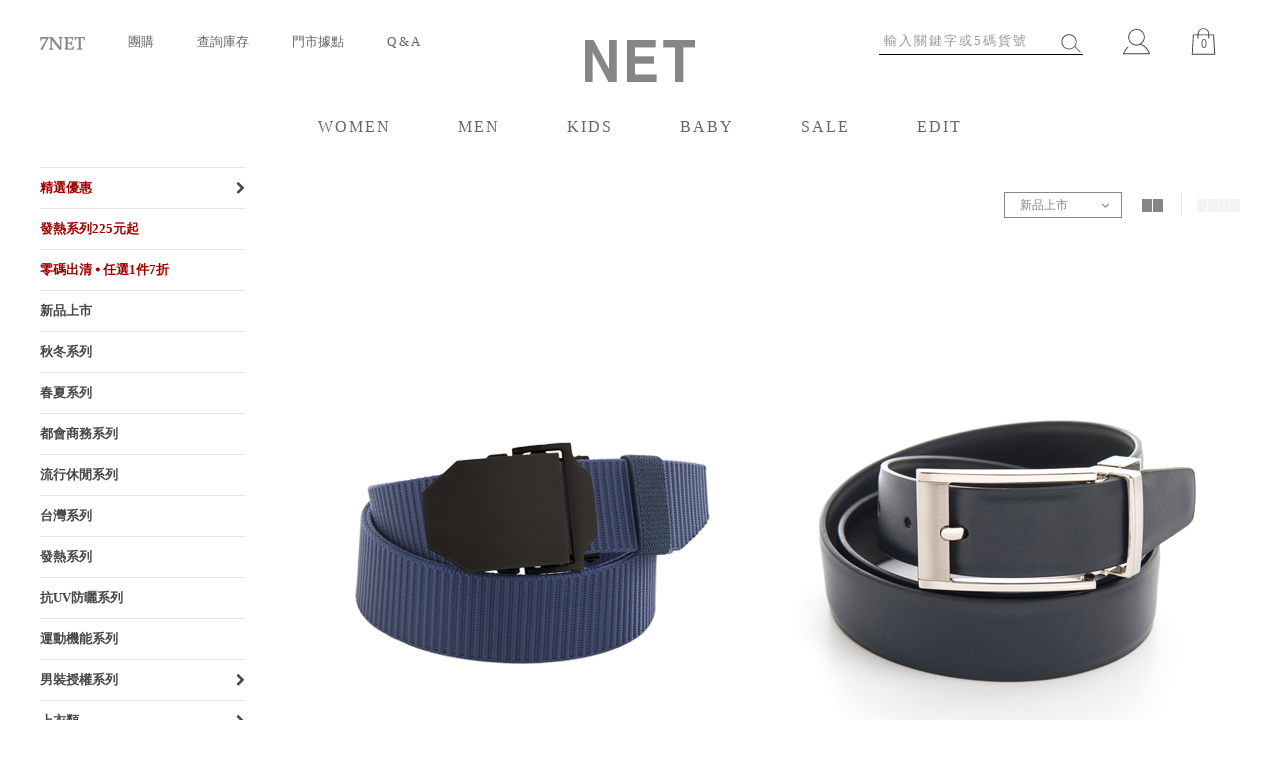

--- FILE ---
content_type: text/html; charset=UTF-8
request_url: https://www.net-fashion.net/category/2494
body_size: 16632
content:
<!DOCTYPE html PUBLIC "-//W3C//DTD XHTML 1.0 Transitional//EN" "http://www.w3.org/TR/xhtml1/DTD/xhtml1-transitional.dtd">
<html xmlns="http://www.w3.org/1999/xhtml">
<head>
<meta http-equiv="Content-Type" content="text/html; charset=utf-8">
<meta HTTP-EQUIV="CACHE-CONTROL" CONTENT="NO-CACHE">
<meta HTTP-EQUIV="PRAGMA" CONTENT="NO-CACHE">
<meta HTTP-EQUIV="EXPIRES" CONTENT="Mon, 22 Jul 2002 11:12:01 GMT">
<meta name="msvalidate.01" content="D78E8C77CF2BAB8BDF1CD600FF35A52E" />
<meta name="viewport" content="width=device-width, initial-scale=0.27, maximum-scale=1" />
<title>NET線上購物 | NET FASHION</title><style>/* Import設定 */

@import url("https://net.wimg.tw//templates/net/css/reset.css");
@import url("https://net.wimg.tw//templates/net/css/net.css");/*專案名稱簡寫*/
@import url("https://net.wimg.tw//templates/net/css/navigation.css");
@import url("https://net.wimg.tw//templates/net/css/header.css");
@import url("https://net.wimg.tw//templates/net/css/footer.css");
@import url("https://net.wimg.tw//templates/net/css/2012_fashion_style.css");
@import url("https://net.wimg.tw//templates/net/css/jqueryUIcss/custom-theme/jquery-ui-1.8.16.custom.css");
@import url("https://net.wimg.tw//templates/net/css/jquery.bxslider.css");
@import url("https://net.wimg.tw//templates/net/css/net_life.css");
@import url("https://www.net-fashion.net//templates/net/css/flexslider.css");
@import url("https://www.net-fashion.net//templates/net/css/component.css");
@import url("https://maxcdn.bootstrapcdn.com/font-awesome/4.5.0/css/font-awesome.min.css");
@import url("https://net.wimg.tw//templates/net/css/2016_net_style.css");
@import url("https://net.wimg.tw//templates/net/css/style.css");
@import url("https://net.wimg.tw//templates/net/css/custom.css");
.jcarousel-skin-tango .jcarousel-container {
    -moz-border-radius: 10px;
    -webkit-border-radius: 10px;
   border-radius: 10px;
    background: #F0F6F9;
    border: 1px solid #346F97;
}

.jcarousel-skin-tango .jcarousel-direction-rtl {
	direction: rtl;
}

.jcarousel-skin-tango .jcarousel-container-horizontal {
    width: 245px;
    padding: 20px 40px;
}

.jcarousel-skin-tango .jcarousel-container-vertical {
    width: 75px;
    height: 245px;
    padding: 40px 20px;
}

.jcarousel-skin-tango .jcarousel-clip {
    overflow: hidden;
}

.jcarousel-skin-tango .jcarousel-clip-horizontal {
    width:  245px;
    height: 75px;
}

.jcarousel-skin-tango .jcarousel-clip-vertical {
    width:  75px;
    height: 245px;
}

.jcarousel-skin-tango .jcarousel-item {
    width: 75px;
    height: 75px;
}

.jcarousel-skin-tango .jcarousel-item-horizontal {
	margin-left: 0;
    margin-right: 10px;
}

.jcarousel-skin-tango .jcarousel-direction-rtl .jcarousel-item-horizontal {
	margin-left: 10px;
    margin-right: 0;
}

.jcarousel-skin-tango .jcarousel-item-vertical {
    margin-bottom: 10px;
}

.jcarousel-skin-tango .jcarousel-item-placeholder {
    background: #fff;
    color: #000;
}

/**
 *  Horizontal Buttons
 */
.jcarousel-skin-tango .jcarousel-next-horizontal {
    position: absolute;
    top: 43px;
    right: 5px;
    width: 32px;
    height: 32px;
    cursor: pointer;
    background: transparent url(next-horizontal.png) no-repeat 0 0;
}

.jcarousel-skin-tango .jcarousel-direction-rtl .jcarousel-next-horizontal {
    left: 5px;
    right: auto;
    background-image: url(prev-horizontal.png);
}

.jcarousel-skin-tango .jcarousel-next-horizontal:hover,
.jcarousel-skin-tango .jcarousel-next-horizontal:focus {
    background-position: -32px 0;
}

.jcarousel-skin-tango .jcarousel-next-horizontal:active {
    background-position: -64px 0;
}

.jcarousel-skin-tango .jcarousel-next-disabled-horizontal,
.jcarousel-skin-tango .jcarousel-next-disabled-horizontal:hover,
.jcarousel-skin-tango .jcarousel-next-disabled-horizontal:focus,
.jcarousel-skin-tango .jcarousel-next-disabled-horizontal:active {
    cursor: default;
    background-position: -96px 0;
}

.jcarousel-skin-tango .jcarousel-prev-horizontal {
    position: absolute;
    top: 43px;
    left: 5px;
    width: 32px;
    height: 32px;
    cursor: pointer;
    background: transparent url(prev-horizontal.png) no-repeat 0 0;
}

.jcarousel-skin-tango .jcarousel-direction-rtl .jcarousel-prev-horizontal {
    left: auto;
    right: 5px;
    background-image: url(next-horizontal.png);
}

.jcarousel-skin-tango .jcarousel-prev-horizontal:hover, 
.jcarousel-skin-tango .jcarousel-prev-horizontal:focus {
    background-position: -32px 0;
}

.jcarousel-skin-tango .jcarousel-prev-horizontal:active {
    background-position: -64px 0;
}

.jcarousel-skin-tango .jcarousel-prev-disabled-horizontal,
.jcarousel-skin-tango .jcarousel-prev-disabled-horizontal:hover,
.jcarousel-skin-tango .jcarousel-prev-disabled-horizontal:focus,
.jcarousel-skin-tango .jcarousel-prev-disabled-horizontal:active {
    cursor: default;
    background-position: -96px 0;
}

/**
 *  Vertical Buttons
 */
.jcarousel-skin-tango .jcarousel-next-vertical {
    position: absolute;
    bottom: 5px;
    left: 43px;
    width: 32px;
    height: 32px;
    cursor: pointer;
    background: transparent url(next-vertical.png) no-repeat 0 0;
}

.jcarousel-skin-tango .jcarousel-next-vertical:hover,
.jcarousel-skin-tango .jcarousel-next-vertical:focus {
    background-position: 0 -32px;
}

.jcarousel-skin-tango .jcarousel-next-vertical:active {
    background-position: 0 -64px;
}

.jcarousel-skin-tango .jcarousel-next-disabled-vertical,
.jcarousel-skin-tango .jcarousel-next-disabled-vertical:hover,
.jcarousel-skin-tango .jcarousel-next-disabled-vertical:focus,
.jcarousel-skin-tango .jcarousel-next-disabled-vertical:active {
    cursor: default;
    background-position: 0 -96px;
}

.jcarousel-skin-tango .jcarousel-prev-vertical {
    position: absolute;
    top: 5px;
    left: 43px;
    width: 32px;
    height: 32px;
    cursor: pointer;
    background: transparent url(prev-vertical.png) no-repeat 0 0;
}

.jcarousel-skin-tango .jcarousel-prev-vertical:hover,
.jcarousel-skin-tango .jcarousel-prev-vertical:focus {
    background-position: 0 -32px;
}

.jcarousel-skin-tango .jcarousel-prev-vertical:active {
    background-position: 0 -64px;
}

.jcarousel-skin-tango .jcarousel-prev-disabled-vertical,
.jcarousel-skin-tango .jcarousel-prev-disabled-vertical:hover,
.jcarousel-skin-tango .jcarousel-prev-disabled-vertical:focus,
.jcarousel-skin-tango .jcarousel-prev-disabled-vertical:active {
    cursor: default;
    background-position: 0 -96px;
}
* {
  -webkit-box-sizing: border-box;
  box-sizing: border-box;
}

.clearfix:after,
.wrapper:after,
.footer_top_inner:after,
.return-711-teaching:after,
#main_category .main_view:after {
  content: "";
  display: table;
  clear: both;
}

body {
  font-size: 13px;
  line-height: 24px;
}

.text-center {
  text-align: center;
}

.text-left {
  text-align: left;
}

.text-right {
  text-align: right;
}

.mt-15 {
  margin-top: 15px !important;
}

.mt-30 {
  margin-top: 30px !important;
}

.mb-15 {
  margin-bottom: 15px !important;
}

.mb-30 {
  margin-bottom: 30px !important;
}

 /* 新版樣式 */
/* a {
  -webkit-transition: all 0.3s ease-in-out;
  transition: all 0.3s ease-in-out;
} */

img {
  max-width: 100%;
}

body {
  color: #5b5b5b;
}

 /* 新版樣式 */
/* header {
  border-bottom: 1px solid #e5e5e5;
} */

header a,
header a:visited {
  color: #868686;
  font-size: 13px;
}

.header_top {
  height: auto;
  background-color: #fff;
  padding-top: 30px;
  padding-bottom: 0;
}

.top_nav_left {
  float: left;
}

.top_nav_left li {
  display: inline;
  padding-left: 20px;
  padding-right: 20px;
}

.top_tools_right {
  float: right;
  display: -webkit-box;
  display: -ms-flexbox;
  display: flex;
  padding-top: 5px;
}

.top_tools_right .icons {
  padding: 0 20px;
}

.top_tools_right .icons img {
  height: 27px;
}

.search_block {
  padding-right: 20px;
  position: relative;
}

.search_block #search_button {
  position: absolute;
  top: 5px;
  right: 22px;
  display: block;
  padding: 0;
  margin: 0;
  height: auto;
  width: auto;
  left: auto;
}

.search_block #search_button img {
  height: 21px;
}

.bag-icon {
  position: relative;
}

.bag-icon .bag-number {
  position: absolute;
  left: 50%;
  top: 4px;
  -webkit-transform: translateX(-50%);
  transform: translateX(-50%);
}

 /* 新版樣式 */
/* .logo_wrapper {
  width: 110px; 
  margin: 10px auto 0;
  height: auto;
} */

.wrapper {
  max-width: 100%;
}

@media (max-width: 1199px) {
  .wrapper {
    max-width: 100%;
    padding: 0 15px;
  }
}

.page-fullwrapper .wrapper {
  width: 100%;
  overflow: hidden;
}

.page-fullwrapper .bx-wrapper {
  height: calc(100vh - 190px);
}

.page-fullwrapper .bx-wrapper .bx-pager {
  top: auto;
  bottom: 30px;
}

.page-fullwrapper .bxslider {
  width: 100%;
}

.page-fullwrapper .bxslider li {
  width: 100%;
  height: calc(100vh - 190px);
}

.page-fullwrapper .bxslider a {
  display: block;
  position: relative;
  height: 100%;
}

.page-fullwrapper .bxslider img {
  width: 100%;
  position: absolute;
  top: 50%;
  -webkit-transform: translateY(-50%);
  transform: translateY(-50%);
}

.footer {
  background: #868686;
}

 /* 新版樣式 */
/* .footer_top_outer,
.footer_bottom {
  background: transparent;
  color: #e7e7e7;
  height: auto;
} */

/* .footer_top_inner {
  padding: 75px 0 45px;
  max-width: 100%;
} */

/* .footer_top_inner ul {
  margin-left: 0;
  width: auto;
  padding-right: 100px;
} */

/* .footer_top_inner .title {
  color: #fff;
  font-size: 13px;
  line-height: 24px;
  text-transform: uppercase;
  margin-bottom: 5px;
} */

/* .footer_top_inner a {
  font-size: 13px;
  line-height: 24px;
  color: #e7e7e7;
}

.footer_top_inner a:hover {
  color: #333;
} */

/* .footer_top_inner a:link {
  font-size: 13px;
} */

.footer_top_inner .followus {
  float: right;
  text-align: right;
}

.footer_top_inner .followus .title {
  font-size: 16px;
  margin-bottom: 16px;
  letter-spacing: 0.1em;
}

.footer_top_inner .followus img {
  height: 32px;
  margin-left: 15px;
}

.footer_top_inner .subscribe-block {
  float: right;
  margin-right: 45px;
}

.footer_top_inner .subscribe-block .title {
  font-size: 16px;
  margin-bottom: 16px;
  letter-spacing: 0.1em;
}

.footer_top_inner .subscribe-block input {
  width: 240px;
  height: 37px;
  background: transparent;
  color: #fff;
  line-height: 37px;
  padding: 0 5px;
}

.footer_top_inner .subscribe-block .subscribe-btn {
  height: 37px;
  border: 1px solid #fff;
  line-height: 37px;
  font-size: 13px;
  width: 75px;
  text-align: center;
  display: inline-block;
  margin-left: -5px;
  vertical-align: bottom;
}

.footer_top_inner .subscribe-block .subscribe-btn:hover {
  background: #fff;
  color: #000;
}

.footer_bottom {
  padding-bottom: 15px;
}

.footer_bottom .copyright {
  margin-top: 0;
  font-size: 10px;
}

.returns-title {
  font-size: 16px;
  color: #868686;
  line-height: 30px;
  letter-spacing: 0.1em;
}

.step-title .number {
  border-radius: 50%;
  width: 38px;
  height: 38px;
  color: #fff;
  background-color: #868686;
  line-height: 38px;
  font-size: 16px;
  text-align: center;
  margin: 0 auto;
  text-decoration: none;
  margin-bottom: 15px;
}

.step-title .desc {
  font-size: 15px;
  letter-spacing: 3px;
}

.step-body {
  max-width: 1100px;
  margin: 0 auto 40px;
}

.order-info {
  margin-bottom: 15px;
}

.order-info .order-no {
  margin-right: 15px;
}

.order-product-list {
  border: 1px solid #e5e5e5;
  width: 100%;
  font-size: 14px;
  line-height: 48px;
}

.order-product-list thead {
  background-color: #868686;
  color: #fff;
}

.order-product-list td {
  padding: 0 10px;
}

.order-product-list tr td:first-child {
  padding-left: 15px;
}

.order-product-list tr td:last-child {
  padding-right: 15px;
}

.order-product-list tr td.reason {
  width: 170px;
}

.round {
  position: relative;
}

.round label {
  background-color: #fff;
  border: 1px solid #ccc;
  border-radius: 50%;
  cursor: pointer;
  height: 16px;
  left: 0;
  position: absolute;
  top: 0;
  width: 16px;
}

.round label:after {
  border: 2px solid #868686;
  border-top: none;
  border-right: none;
  content: "";
  height: 6px;
  left: 1px;
  opacity: 0;
  position: absolute;
  top: 0px;
  -webkit-transform: rotate(-45deg);
  transform: rotate(-45deg);
  width: 13px;
}

.round input[type="checkbox"] {
  visibility: hidden;
}

.round input[type="checkbox"]:checked + label:after {
  opacity: 1;
}

.select-box {
  position: relative;
  display: block;
  width: 100%;
  margin: 0 auto;
  font-size: 13px;
  border: 1px solid #868686;
  line-height: 30px;
  text-align: left;
  padding: 0;
}

.select-box__current {
  position: relative;
  cursor: pointer;
  outline: none;
  padding: 0 15px;
}

.select-box__current:focus + .select-box__list {
  opacity: 1;
  -webkit-animation-name: none;
  animation-name: none;
}

.select-box__current:focus + .select-box__list .select-box__option {
  cursor: pointer;
}

.select-box__current:focus .select-box__icon {
  -webkit-transform: translateY(-50%) scaleY(-1);
  transform: translateY(-50%) scaleY(-1);
}

.select-box__icon {
  position: absolute;
  top: 50%;
  right: 0;
  -webkit-transform: translateY(-50%);
  transform: translateY(-50%);
  width: 20px;
  opacity: 0.8;
  -webkit-transition: 0.2s ease;
  transition: 0.2s ease;
}

.select-box__value {
  display: -webkit-box;
  display: -ms-flexbox;
  display: flex;
}

.select-box__input {
  display: none;
}

.select-box__input:checked + .select-box__input-text {
  display: block;
}

.select-box__input-text {
  display: none;
  width: 100%;
  margin: 0;
}

.select-box__list {
  position: absolute;
  padding: 0;
  list-style: none;
  opacity: 0;
  z-index: 2000;
  background-color: #fff;
  border: 1px solid #868686;
  left: -1px;
  right: -1px;
  max-height: 250px;
  overflow-y: scroll;
  -webkit-animation-name: HideList;
  animation-name: HideList;
  -webkit-animation-duration: 0.5s;
  animation-duration: 0.5s;
  -webkit-animation-delay: 0.5s;
  animation-delay: 0.5s;
  -webkit-animation-fill-mode: forwards;
  animation-fill-mode: forwards;
  -webkit-animation-timing-function: step-start;
  animation-timing-function: step-start;
}

.select-box__option {
  display: block;
  padding: 0 15px;
}

.select-box__option:hover,
.select-box__option:focus {
  background-color: #f3f3f3;
}

@-webkit-keyframes HideList {
  from {
    -webkit-transform: scaleY(1);
    transform: scaleY(1);
  }
  to {
    -webkit-transform: scaleY(0);
    transform: scaleY(0);
  }
}

@keyframes HideList {
  from {
    -webkit-transform: scaleY(1);
    transform: scaleY(1);
  }
  to {
    -webkit-transform: scaleY(0);
    transform: scaleY(0);
  }
}

.products_quantity {
  width: 100%;
}

.note-block {
  background-color: #f3f3f3;
  padding: 12px;
}

.note-block label {
  display: inline-block;
  width: 60px;
}

.note-block .note-input {
  display: inline-block;
  width: calc(100% - 80px);
  padding: 5px;
}

.note-block .note-input::-webkit-input-placeholder {
  color: #b5b5b5;
  text-align: right;
}

.note-block .note-input:-ms-input-placeholder {
  color: #b5b5b5;
  text-align: right;
}

.note-block .note-input::-ms-input-placeholder {
  color: #b5b5b5;
  text-align: right;
}

.note-block .note-input::placeholder {
  color: #b5b5b5;
  text-align: right;
}

.step-precautions {
  background-color: #f3f3f3;
  color: #868686;
}

.step-precautions h2 {
  color: #5b5b5b;
  text-align: center;
}

.step-precautions p {
  color: #868686;
}

.step1-precautions {
  margin: 0 auto;
  width: 560px;
  text-align: center;
  padding: 20px;
}

.step2-body {
  display: -webkit-box;
  display: -ms-flexbox;
  display: flex;
  -webkit-box-pack: justify;
  -ms-flex-pack: justify;
  justify-content: space-between;
}

.bank-info {
  width: 60%;
  border: 1px solid #e5e5e5;
  padding: 30px;
}

.bank-info table {
  width: 100%;
}

.bank-info td {
  border-bottom: 1px solid #e5e5e5;
  padding-top: 10px;
  padding-bottom: 10px;
}

.bank-info td input {
  border: none;
  background-color: transparent;
}

.bank-info td input::-webkit-input-placeholder {
  color: #b5b5b5;
  font-size: 12px;
}

.bank-info td input:-ms-input-placeholder {
  color: #b5b5b5;
  font-size: 12px;
}

.bank-info td input::-ms-input-placeholder {
  color: #b5b5b5;
  font-size: 12px;
}

.bank-info td input::placeholder {
  color: #b5b5b5;
  font-size: 12px;
}

.bank-info td input[type="button"] {
  border: 1px solid #b5b5b5;
  padding: 3px;
  margin-top: 3px;
}

.bank-info #js_bank_choose {
  width: 310px;
  float: left;
  margin-right: 15px;
}

.step2-precautions {
  width: 39%;
  padding: 45px 30px;
}

.step3-body {
  display: -webkit-box;
  display: -ms-flexbox;
  display: flex;
  -webkit-box-pack: justify;
  -ms-flex-pack: justify;
  justify-content: space-between;
}

.returns-process,
.returns-refund {
  width: 48.64%;
  border: 1px solid #e5e5e5;
  padding: 15px;
  position: relative;
}

.returns-process h2,
.returns-refund h2 {
  text-align: center;
  font-size: 15px;
  line-height: 30px;
}

.returns-process .desc,
.returns-refund .desc {
  border: 1px solid #e5e5e5;
  padding-top: 15px;
  border-top: 1px solid #fff;
  position: absolute;
  left: -1px;
  right: -1px;
  padding-left: 15px;
  padding-right: 15px;
  opacity: 0;
  background-color: #fff;
  top: 100%;
  -webkit-transition: 0.2s ease;
  transition: 0.2s ease;
  pointer-events: none;
}

.returns-process .desc:after,
.returns-refund .desc:after {
  content: "";
  position: absolute;
  top: 0;
  left: 15px;
  right: 15px;
  height: 1px;
  background-color: #e5e5e5;
}

.returns-process .desc ol,
.returns-refund .desc ol {
  padding-left: 15px;
}

.returns-process .desc ol li,
.returns-refund .desc ol li {
  list-style: decimal;
  list-style-position: outside;
}

.returns-process .toggle-btn,
.returns-refund .toggle-btn {
  position: absolute;
  top: 30px;
  right: 15px;
  font-size: 30px;
  -webkit-transition: 0.2s ease;
  transition: 0.2s ease;
  -webkit-transform: translateY(-50%);
  transform: translateY(-50%);
  cursor: pointer;
}

.returns-process .toggle-btn.active,
.returns-refund .toggle-btn.active {
  -webkit-transform: translateY(-50%) scaleY(-1);
  transform: translateY(-50%) scaleY(-1);
}

.returns-process .toggle-btn.active + .desc,
.returns-refund .toggle-btn.active + .desc {
  opacity: 1;
}

.step4-body {
  padding-bottom: 200px;
}

.button {
  width: 200px;
  height: 48px;
  line-height: 48px;
  background-color: #f3f3f3;
  color: #5b5b5b;
  border: none;
  cursor: pointer;
  margin-left: 15px;
  margin-right: 15px;
}

.button:hover,
.button:active {
  background-color: #868686;
  color: #fff;
}

.page-title {
  font-size: 30px;
  line-height: 30px;
  margin-bottom: 24px;
  color: #868686;
}

.return-code {
  font-size: 20px;
  color: #5b5b5b;
  background-color: #f3f3f3;
  width: 450px;
  line-height: 48px;
  margin-left: auto;
  margin-right: auto;
  margin-bottom: 24px;
}

.return-notice {
  color: #c20000;
  font-size: 14px;
  line-height: 24px;
  margin-bottom: 24px;
}

.return-711-teaching {
  background-color: #f3f3f3;
  padding: 25px 50px;
}

.return-711-teaching h2 {
  font-size: 15px;
  color: #5b5b5b;
}

.return-711-teaching .extra-info {
  padding-top: 25px;
}

.return-711-teaching .extra-info h2 {
  font-size: 20px;
  line-height: 30px;
  margin-bottom: 15px;
}

.return-711-teaching .faq {
  float: left;
  width: 60%;
}

.return-711-teaching .faq ul {
  margin-left: 20px;
}

.return-711-teaching .faq ul li {
  list-style: disc;
}

.return-711-teaching .adds {
  float: right;
  width: 35%;
}

.return-711-step {
  display: -webkit-box;
  display: -ms-flexbox;
  display: flex;
  width: 900px;
  margin: 5px auto 30px;
  -ms-flex-pack: distribute;
  justify-content: space-around;
  text-align: center;
}

.return-711-step .step {
  width: 200px;
}

.return-711-step .title {
  font-size: 15px;
  color: #5b5b5b;
  line-height: 30px;
}

.return-711-step .desc {
  color: #868686;
  line-height: 20px;
}

.page-category header {
  border-bottom: none;
}

#silderbar {
  width: 17.08%;
  margin-top: 0;
}

#silderbar .siderbar_sec {
  width: 100%;
  padding: 0;
}

#silderbar .siderbar_sec > ul {
  padding: 0;
  margin: 0;
}

#silderbar .siderbar_sec > ul > li {
  border-top: 1px solid #e5e5e5;
}

#silderbar .siderbar_sec > ul > li ul {
  margin: 0;
  padding-bottom: 0px;
}

#silderbar .siderbar_sec > ul > li > a {
  color: #474747;
  font-weight: bold;
  display: block;
  line-height: 40px;
  position: relative;
  font-size: 13px;
}

#silderbar .siderbar_sec > ul > li > a.parent:after {
  position: absolute;
  right: 0;
  top: 50%;
  -webkit-transform: translateY(-50%);
  transform: translateY(-50%);
  content: "\f054";
  display: inline-block;
  font: normal normal normal 14px/1 FontAwesome;
  font-size: inherit;
  text-rendering: auto;
  -webkit-font-smoothing: antialiased;
  -moz-osx-font-smoothing: grayscale;
  -webkit-transition: 0.2s ease;
  transition: 0.2s ease;
}

#silderbar .siderbar_sec > ul > li > a.parent.open:after {
  -webkit-transform: rotate(90deg) translateX(-50%);
  transform: rotate(90deg) translateX(-50%);
}

.main_name a {
  font-size: 13px;
}

.breadcrumbs {
  float: left;
}

.breadcrumbs li {
  display: inline;
}

.breadcrumbs li + li:before {
  content: ">";
  margin-right: 5px;
}

.breadcrumbs a {
  color: #868686;
}

#main_category {
  width: 78.33%;
  float: right;
}

#main_category .main_view {
  margin: 0;
  padding: 25px 0;
  height: auto;
}

#main_category .main_view .change-col-block {
  float: right;
}

#main_category .main_view .change-col-block .change-col {
  display: inline-block;
  line-height: 24px;
  margin-left: 15px;
}

#main_category .main_view .change-col-block .change-col + .change-col {
  border-left: 1px solid #e5e5e5;
  padding-left: 15px;
}

#main_category .main_view .change-col-block .col-square {
  vertical-align: middle;
  display: inline-block;
  width: 10px;
  height: 13px;
  background-color: #f3f3f3;
}

#main_category .main_view .change-col-block .col-square + .col-square {
  margin-left: -2px;
}

#main_category .main_view .change-col-block .change-col:hover,
#main_category .main_view .change-col-block .change-col.active {
  cursor: pointer;
}

#main_category .main_view .change-col-block .change-col:hover .col-square,
#main_category .main_view .change-col-block .change-col.active .col-square {
  background-color: #868686;
}

#main_category .main_view .sort-order-block {
  float: right;
  width: 118px;
}

#main_category .main_view .sort-order-block p {
  margin-top: 0;
  line-height: 24px;
  color: #868686;
}

#main_category .main_scontent {
  width: auto;
  margin-left: -6px;
  margin-right: -6px;
  display: -webkit-box;
  display: -ms-flexbox;
  display: flex;
  -ms-flex-wrap: wrap;
  flex-wrap: wrap;
}

#main_category .main_scontent .main_con {
  float: none;
  width: 50%;
  height: auto;
  margin-right: 0;
  padding-left: 6px;
  padding-right: 6px;
  margin-bottom: 50px;
}

#main_category .main_scontent .main_con .main_img {
  margin-bottom: 20px;
}

#main_category .main_scontent .main_con .prodcut_color_list {
  margin-bottom: 20px;
}

#main_category .main_scontent .main_con .prodcut_color_list ul {
  display: inline-block;
  text-align: center;
}

#main_category .main_scontent .main_con .product_color_block {
  width: 16px;
  margin: 4px;
  height: 16px;
}

#main_category .main_scontent .main_con .js-color-img {
  display: block;
}

#main_category .main_scontent .main_con .main_name a {
  color: #474747;
}

#main_category .main_scontent .main_con .price_orginal,
#main_category .main_scontent .main_con .price_cut,
#main_category .main_scontent .main_con .price_special,
#main_category .main_scontent .main_con .price_sp {
  font-size: 13px;
  line-height: 20px;
}

#main_category .main_scontent .main_con .price_orginal {
  color: #474747;
}

#main_category .main_scontent .main_con .price_cut {
  color: #868686;
}

#main_category .main_scontent .main_con .price_special {
  color: #c80000;
}

#main_category .main_scontent .main_con .price_sp {
  color: #c80000;
  margin-top: 0;
  font-weight: 400;
}

#main_category .main_scontent.col-2 .main_con {
  max-width: 50%;
  -webkit-box-flex: 1;
  -ms-flex: 1 1 50%;
  flex: 1 1 50%;
}

#main_category .main_scontent.col-4 .main_con {
  max-width: 25%;
  -webkit-box-flex: 1;
  -ms-flex: 1 1 25%;
  flex: 1 1 25%;
}

.yahoo .number {
  font-weight: 400;
  font-size: 13px;
  padding: 0 5px;
}

.yahoo a.number_line_a {
  font-size: 13px;
  color: #868686 !important;
  padding: 0 5px;
  margin: 0;
}

.yahoo a.number_line_a:hover {
  color: #000 !important;
}

.yahoo a.next_page_link {
  border: 1px solid #868686;
  padding: 3px 8px;
}

.yahoo a.next_page_link:hover {
  background-color: #868686;
  color: #fff !important;
}
/*# sourceMappingURL=custom.css.map */
</style>
<script type="text/javascript" src="https://ajax.googleapis.com/ajax/libs/jquery/1.8.2/jquery.min.js"></script>
<script type="text/javascript" src="https://net.wimg.tw//templates/net/js/jquery.bxslider.min.js"></script>
 
 
<script src="/js/vue.min.js"></script>
<script src="/js/vuex.js"></script>
<script src="/js/vue/vue-event-bus-plugin.js"></script>
<script src="/js/vue/vue-tool-mixin.js"></script>
<script src="/js/vue/vue-cart-mixin.js"></script>
<script src="/js/vue/vue-order-mixin.js"></script>
<script src="/js/vue/vue-product-mixin.js"></script>
<script src="/js/vue/vue-vuex-store.js"></script>
<script src='https://www.google.com/recaptcha/api.js'></script>
<script type="text/javascript">
    // 2014-11-13 Marty 桌機轉為 desktop 網址, 手機轉為 mobile 網址
    if (window.navigator.userAgent.toLowerCase().indexOf('mobile') > -1) {
        // 2014-11-26 Marty 排除手機 footer 回電腦版的狀況
        if (document.cookie.length == 0 || document.cookie.indexOf('from_mobile=1') == -1) {
            location.href = location.href.replace('https://www.net-fashion.net/', 'https://m.net-fashion.net/');
        }
    }

// check now is http or https
var host = window.location.toString().split('://');
var http = host[0];
var httpShould = 'https';
if (http != httpShould) {
    location.href = httpShould + '://' + host[1];
}

  function MM_preloadImages() { //v3.0
  var d=document; if(d.images){ if(!d.MM_p) d.MM_p=new Array();
    var i,j=d.MM_p.length,a=MM_preloadImages.arguments; for(i=0; i<a.length; i++)
    if (a[i].indexOf("#")!=0){ d.MM_p[j]=new Image; d.MM_p[j++].src=a[i];}}
}

function MM_swapImgRestore() { //v3.0
  var i,x,a=document.MM_sr; for(i=0;a&&i<a.length&&(x=a[i])&&x.oSrc;i++) x.src=x.oSrc;
}

function MM_findObj(n, d) { //v4.01
  var p,i,x;  if(!d) d=document; if((p=n.indexOf("?"))>0&&parent.frames.length) {
    d=parent.frames[n.substring(p+1)].document; n=n.substring(0,p);}
  if(!(x=d[n])&&d.all) x=d.all[n]; for (i=0;!x&&i<d.forms.length;i++) x=d.forms[i][n];
  for(i=0;!x&&d.layers&&i<d.layers.length;i++) x=MM_findObj(n,d.layers[i].document);
  if(!x && d.getElementById) x=d.getElementById(n); return x;
}

function MM_swapImage() { //v3.0
  var i,j=0,x,a=MM_swapImage.arguments; document.MM_sr=new Array; for(i=0;i<(a.length-2);i+=3)
   if ((x=MM_findObj(a[i]))!=null){document.MM_sr[j++]=x; if(!x.oSrc) x.oSrc=x.src; x.src=a[i+2];}
}
function MM_openBrWindow(theURL,winName,features) { //v2.0
  window.open(theURL,winName,features);
}

function MM_showHideLayers() { //v9.0
    var i,p,v,obj,args=MM_showHideLayers.arguments;
    for (i=0; i<(args.length-2); i+=3)
    with (document) if (getElementById && ((obj=getElementById(args[i]))!=null)) { v=args[i+2];
    if (obj.style) { obj=obj.style; v=(v=='show')?'visible':(v=='hide')?'hidden':v; }
    obj.visibility=v; }
}
</script>
<script>
Vue.use(Vuex);
Vue.use(VueEventBusPlugin);
Vue.mixin(VueToolMixin);
Vue.mixin(VueCartMixin);
Vue.mixin(VueOrderMixin);
Vue.mixin(VueProductMixin);
</script>
<!--所有放在頭的追蹤碼集中-->
<script>
(function(i,s,o,g,r,a,m){i['GoogleAnalyticsObject']=r;i[r]=i[r]||function(){(i[r].q=i[r].q||[]).push(arguments)},i[r].l=1*new Date();a=s.createElement(o),m=s.getElementsByTagName(o)[0];a.async=1;a.src=g;m.parentNode.insertBefore(a,m)})(window,document,'script','//www.google-analytics.com/analytics.js','ga');
ga('create', 'UA-8303269-7', 'auto', {'name': 'wabowTracker', 'allowLinker': true});
ga('require', 'linker');
ga('linker:autoLink', ['event.net-fashion.net', 'm.net-fashion.net'] );
ga('wabowTracker.send', 'pageview');
ga('create', 'UA-34356167-1', 'auto', {'name': 'netTracker', 'allowLinker': true});
ga('require', 'linker');
ga('linker:autoLink', ['event.net-fashion.net', 'm.net-fashion.net'] );
ga('netTracker.send', 'pageview');
</script><!-- Facebook Pixel Code -->
<script>
!function(f,b,e,v,n,t,s){if(f.fbq)return;n=f.fbq=function(){n.callMethod?n.callMethod.apply(n,arguments):n.queue.push(arguments)};if(!f._fbq)f._fbq=n;n.push=n;n.loaded=!0;n.version='2.0';n.queue=[];t=b.createElement(e);t.async=!0;t.src=v;s=b.getElementsByTagName(e)[0];s.parentNode.insertBefore(t,s)}(window,document,'script','//connect.facebook.net/en_US/fbevents.js');
fbq('init', '254613262151436');
fbq('track', 'PageView');
</script>
<noscript><img height="1" width="1" style="display:none" src="https://www.facebook.com/tr?id=254613262151436&ev=PageView&noscript=1" /></noscript><!-- Google Tag Manager -->
<script>(function(w,d,s,l,i){w[l]=w[l]||[];w[l].push({'gtm.start':
new Date().getTime(),event:'gtm.js'});var f=d.getElementsByTagName(s)[0],
j=d.createElement(s),dl=l!='dataLayer'?'&l='+l:'';j.async=true;j.src=
'https://www.googletagmanager.com/gtm.js?id='+i+dl;f.parentNode.insertBefore(j,f);
})(window,document,'script','dataLayer','GTM-PDRR2VB');</script>
<!-- End Google Tag Manager -->
<script type='text/javascript'>
var tagtoo_advertiser_id=1040;
var tagtoo_ga=document.createElement('script');
tagtoo_ga.type='text/javascript';
tagtoo_ga.async=true;
tagtoo_ga.src='//ad.tagtoo.co/media/ad/track.js';
var tagtoo_s=document.getElementsByTagName('script')[0];
tagtoo_s.parentNode.insertBefore(tagtoo_ga,tagtoo_s);
</script>
<!--Yahoo Code-->
<!--<script>(function(w,d,t,r,u){var f,n,i;w[u]=w[u]||[],f=function(){var o={ti:"5650268"};o.q=w[u],w[u]=new UET(o),w[u].push("pageLoad")},n=d.createElement(t),n.src=r,n.async=1,n.onload=n.onreadystatechange=function(){var s=this.readyState;s&&s!=="loaded"&&s!=="complete"||(f(),n.onload=n.onreadystatechange=null)},i=d.getElementsByTagName(t)[0],i.parentNode.insertBefore(n,i)})(window,document,"script","//bat.bing.com/bat.js","uetq");</script><noscript><img src="//bat.bing.com/action/0?ti=5650268&Ver=2" height="0" width="0" style="display:none; visibility: hidden;" /></noscript>
<script type="application/javascript">(function(w,d,t,r,u){w[u]=w[u]||[];w[u].push({'projectId':'10000','properties':{'pixelId':'10033282'}});var s=d.createElement(t);s.src=r;s.async=true;s.onload=s.onreadystatechange=function(){var y,rs=this.readyState,c=w[u];if(rs&&rs!="complete"&&rs!="loaded"){return}try{y=YAHOO.ywa.I13N.fireBeacon;w[u]=[];w[u].push=function(p){y([p])};y(c)}catch(e){}};var scr=d.getElementsByTagName(t)[0],par=scr.parentNode;par.insertBefore(s,scr)})(window,document,"script","https://s.yimg.com/wi/ytc.js","dotq");</script>-->
<link rel="shortcut icon" href="https://www.net-fashion.net//templates/net//images/favicon.ico" /></head>
<body class="page-category">
<div id="fb-root"></div>
<script>(function(d, s, id) {
var js, fjs = d.getElementsByTagName(s)[0];
if (d.getElementById(id)) return;
js = d.createElement(s); js.id = id;
js.src = "//connect.facebook.net/zh_TW/sdk.js#xfbml=1&version=v2.3";
fjs.parentNode.insertBefore(js, fjs);
}(document, 'script', 'facebook-jssdk'));</script>
<!-- 頁首 -->
<!--Header Top-->
<header>
<div class="header_top">
<ul class="top_nav_left">
<li>
<a href="https://www.net-fashion.net/7net/">
<img src="https://net.wimg.tw//templates/net/images/7net.png" alt="7net" />
</a>
</li>
<li><a href="https://www.net-fashion.net/lookbook/7">團購</a></li>
<li><a href="https://www.net-fashion.net/stock_search">查詢庫存</a></li>
<li><a href="https://www.net-fashion.net/store">門市據點</a></li>
<li><a href="https://www.net-fashion.net/content/qa/2/">Q & A</a></li>
</ul>
<div class="top_tools_right">
<div class="form_group search_block">
<input type="search" name="keyword" id="keyword" placeholder="輸入關鍵字或5碼貨號">
<a id='search_button'>
<img src="https://net.wimg.tw//templates/net/images/search-icon.svg">
</a>
</div>
<a href="https://www.net-fashion.net/my_account" class="bag-icon icons">
<img src="https://net.wimg.tw//templates/net/images/member-icon.svg">
</a>
<a href="https://www.net-fashion.net/cart" class="bag-icon icons showCartList">
<img src="https://net.wimg.tw//templates/net/images/bag-icon.svg">
<span id="cart--item-count" class="bag-number"></span>
</a>
</div>
<div class="logo_wrapper">
<a href="https://www.net-fashion.net/">
<img src="https://net.wimg.tw//templates/net/images/logo.png" alt="logo"/>
</a>
</div>
<!-- top_nav -->
</div>
<div class="header_lower">
<ul class="main_nav" id="">
<li><a href="https://www.net-fashion.net/category/2105">WOMEN<span>女裝</span></a></li>
<li><a href="https://www.net-fashion.net/category/2106">MEN<span>男裝</span></a></li>
<li><a href="https://www.net-fashion.net/category/2443">KIDS<span>童裝</span></a></li>
<li><a href="https://www.net-fashion.net/category/2448">BABY<span>嬰兒</span></a></li>
<li><a href="https://www.net-fashion.net/promotion/658">SALE<span>促銷</span></a></li>
<li><a href="https://www.net-fashion.net/edit">EDIT<span>特輯</span></a></li>
</ul>
</div>
</header>
<style>
.header_lower .main_nav{
height: 16px;
line-height: 16px;
margin-top: 37px;
margin-bottom: 32px;
padding-top: 0;
padding-bottom: 0;
}
.header_lower .main_nav li{
padding-top: 0;
padding-bottom: 0;
height: 16px;
line-height: 16px;
}
.header_lower .main_nav li a{
font-family:'JosefinSans-SemiBold';
letter-spacing: 2px;
}
.header_lower .main_nav li span{
line-height: 48px;
}
.header-promotion-msg{
height:50px;
}
</style>
<script>
var cartInstance = new Cart()
$(function() {
cartInstance.addEventListener('refresh', function() {
var top = $('.bag-icon').offset().top + 27;
$('#cartdown').css('top', top);
$('#cart--item-count').text(this.cartItemCount);
})
});
function Cart()
{
var that = this;
this.onRefresh = [];
this.cartTotal = 0;
this.cartItemCount = 0;
this.cartItemKindCount = 0;
this.triggerRefreshCart = function(json) {
this.cartTotal = json.cartTotal | 0;
this.cartItemCount = json.cartItemCount | 0;
this.cartItemKindCount = json.cartItemKindCount | 0;
for (i in this.onRefresh) {
this.onRefresh[i].apply(that, [json]);
}
}
this.addEventListener = function(eventName, callback) {
if (eventName == 'refresh') {
that.onRefresh.push(callback);
}
}
$('#keyword').on('keyup', function() {
if (event.keyCode === 13) {
if ($('#keyword').val()) {
location.href = '/search?keyword=' + $('#keyword').val();
} else {
alert('請輸入關鍵字')
}
}
});
$('#search_button').on('click', function() {
if ($('#keyword').val()) {
location.href = '/search?keyword=' + $('#keyword').val();
} else {
alert('請輸入關鍵字')
}
});
}
(new Vue()).$eventBus.$on('cart-item-changed', function (data) {
cartInstance.triggerRefreshCart({
cartTotal: data.total,
cartItemCount: data.count,
cartItemKindCount: data.items.length,
})
});
</script>    <!-- 頁首結束 -->
<div class="wrapper" style="margin-bottom: 50px;">
 
<style>
.yahoo{
margin-bottom: 50px;
}
.yahoo .number_line_a.page_prev,
.yahoo .number_line_a.page_next{
padding: 3px 8px;
border:1px solid #868686;
}
</style>
<!-- silderbar -->
<div id="silderbar" class="silderbar_category">
<!-- 20190814 修改選單結構 -->
<!-- 如果有子層則在 a 的 class 加上 parent -->
<!-- 預設要開啟的話就在a 的 class 加上 open -->
<div class="siderbar_sec">  
<ul>
<li>
<a href="https://www.net-fashion.net/category/1139" class="promotion parent" value="1139"><font color=#A00200><b>精選優惠</b></font></a>
<ul>
<li class="promotionChilds1139 slidingDiv slidingDiv_1139"><a href="https://www.net-fashion.net/promotion/1379" class="white_line_a">男內著上衣 ⦁ 任選 3件 300</a></li>
<li class="promotionChilds1139 slidingDiv slidingDiv_1139"><a href="https://www.net-fashion.net/promotion/1471" class="white_line_a">男磨毛內著上衣 ⦁ 任選 2件 250</a></li>
<li class="promotionChilds1139 slidingDiv slidingDiv_1139"><a href="https://www.net-fashion.net/promotion/1472" class="white_line_a">男發熱衣系列 ⦁ 任選 2件 450</a></li>
<li class="promotionChilds1139 slidingDiv slidingDiv_1139"><a href="https://www.net-fashion.net/promotion/1473" class="white_line_a">男特暖發熱衣 ⦁ 任選 2件 550</a></li>
<li class="promotionChilds1139 slidingDiv slidingDiv_1139"><a href="https://www.net-fashion.net/promotion/1502" class="white_line_a">男吸濕排汗T ⦁ 任選 3件 330</a></li>
<li class="promotionChilds1139 slidingDiv slidingDiv_1139"><a href="https://www.net-fashion.net/promotion/1505" class="white_line_a">男寬版潮流重磅T ⦁ 任選 2件 500</a></li>
<li class="promotionChilds1139 slidingDiv slidingDiv_1139"><a href="https://www.net-fashion.net/promotion/1504" class="white_line_a">男休閒印花T ⦁ 任選 3件 648</a></li>
<li class="promotionChilds1139 slidingDiv slidingDiv_1139"><a href="https://www.net-fashion.net/promotion/1447" class="white_line_a">男基本長袖T ⦁ 任選 2件 398</a></li>
<li class="promotionChilds1139 slidingDiv slidingDiv_1139"><a href="https://www.net-fashion.net/promotion/1446" class="white_line_a">男保暖玩色T ⦁ 任選 2件 598</a></li>
<li class="promotionChilds1139 slidingDiv slidingDiv_1139"><a href="https://www.net-fashion.net/promotion/1445" class="white_line_a">男輕暖素色T ⦁ 任選 3件 798</a></li>
<li class="promotionChilds1139 slidingDiv slidingDiv_1139"><a href="https://www.net-fashion.net/promotion/1448" class="white_line_a">男設計印花T ⦁ 任選 3件 849</a></li>
<li class="promotionChilds1139 slidingDiv slidingDiv_1139"><a href="https://www.net-fashion.net/promotion/1450" class="white_line_a">男經典厚T ⦁ 任選 2件 790</a></li>
<li class="promotionChilds1139 slidingDiv slidingDiv_1139"><a href="https://www.net-fashion.net/promotion/1451" class="white_line_a">男潮流厚T ⦁ 任選 2件 798</a></li>
<li class="promotionChilds1139 slidingDiv slidingDiv_1139"><a href="https://www.net-fashion.net/promotion/1452" class="white_line_a">男休閒連帽T ⦁ 任選 2件 1050</a></li>
<li class="promotionChilds1139 slidingDiv slidingDiv_1139"><a href="https://www.net-fashion.net/promotion/1506" class="white_line_a">男經典POLO衫 ⦁ 任選 2件 598</a></li>
<li class="promotionChilds1139 slidingDiv slidingDiv_1139"><a href="https://www.net-fashion.net/promotion/1507" class="white_line_a">男潮流休閒POLO衫 ⦁ 任選 2件 650</a></li>
<li class="promotionChilds1139 slidingDiv slidingDiv_1139"><a href="https://www.net-fashion.net/promotion/1449" class="white_line_a">男經典長袖POLO衫 ⦁ 任選 2件 698</a></li>
<li class="promotionChilds1139 slidingDiv slidingDiv_1139"><a href="https://www.net-fashion.net/promotion/1453" class="white_line_a">男超值流行毛衣 ⦁ 任選 2件 698</a></li>
<li class="promotionChilds1139 slidingDiv slidingDiv_1139"><a href="https://www.net-fashion.net/promotion/1419" class="white_line_a">男易整燙長袖襯衫 ⦁ 任選 2件 698</a></li>
<li class="promotionChilds1139 slidingDiv slidingDiv_1139"><a href="https://www.net-fashion.net/promotion/1435" class="white_line_a">男法蘭絨長袖襯衫 ⦁ 任選 2件 798</a></li>
<li class="promotionChilds1139 slidingDiv slidingDiv_1139"><a href="https://www.net-fashion.net/promotion/1432" class="white_line_a">男基本水洗長袖襯衫 ⦁ 任選 2件 858</a></li>
<li class="promotionChilds1139 slidingDiv slidingDiv_1139"><a href="https://www.net-fashion.net/promotion/1431" class="white_line_a">男流行長袖襯衫 ⦁ 任選 2件 998</a></li>
<li class="promotionChilds1139 slidingDiv slidingDiv_1139"><a href="https://www.net-fashion.net/promotion?id=995" class="white_line_a">男商務長袖襯衫 ⦁ 任選 2件 1300</a></li>
<li class="promotionChilds1139 slidingDiv slidingDiv_1139"><a href="https://www.net-fashion.net/promotion/1508" class="white_line_a">男針織休閒短褲 ⦁ 任選 2件 558</a></li>
<li class="promotionChilds1139 slidingDiv slidingDiv_1139"><a href="https://www.net-fashion.net/promotion/1499" class="white_line_a">男抽繩短褲 ⦁ 任選 2件 658</a></li>
<li class="promotionChilds1139 slidingDiv slidingDiv_1139"><a href="https://www.net-fashion.net/promotion/1497" class="white_line_a">男活力休閒短褲 ⦁ 任選 2件 898</a></li>
<li class="promotionChilds1139 slidingDiv slidingDiv_1139"><a href="https://www.net-fashion.net/promotion?id=1050" class="white_line_a">快乾機能針織長褲 ⦁ 任選 2件 568</a></li>
<li class="promotionChilds1139 slidingDiv slidingDiv_1139"><a href="https://www.net-fashion.net/promotion?id=1356" class="white_line_a">男運動機能長褲 ⦁ 任選 2件 850</a></li>
<li class="promotionChilds1139 slidingDiv slidingDiv_1139"><a href="https://www.net-fashion.net/promotion/1436" class="white_line_a">男針織休閒長褲 ⦁ 任選 2件 850</a></li>
<li class="promotionChilds1139 slidingDiv slidingDiv_1139"><a href="https://www.net-fashion.net/promotion?id=979" class="white_line_a">男抽繩長褲．任選 2件 858</a></li>
<li class="promotionChilds1139 slidingDiv slidingDiv_1139"><a href="https://www.net-fashion.net/promotion/1512" class="white_line_a">男多色牛仔褲 ⦁ 任選 2件 998</a></li>
<li class="promotionChilds1139 slidingDiv slidingDiv_1139"><a href="https://www.net-fashion.net/promotion?id=549" class="white_line_a">男經典卡其褲 ⦁ 任選 2件 1100</a></li>
<li class="promotionChilds1139 slidingDiv slidingDiv_1139"><a href="https://www.net-fashion.net/promotion?id=750" class="white_line_a">男精選牛仔褲 ⦁ 任選 2件 1190</a></li>
<li class="promotionChilds1139 slidingDiv slidingDiv_1139"><a href="https://www.net-fashion.net/promotion?id=1054" class="white_line_a">男工裝長褲 ⦁ 任選 2件 1200</a></li>
<li class="promotionChilds1139 slidingDiv slidingDiv_1139"><a href="https://www.net-fashion.net/promotion?id=1121" class="white_line_a">男精選T/R西褲 ⦁ 任選 2件 1300</a></li>
<li class="promotionChilds1139 slidingDiv slidingDiv_1139"><a href="https://www.net-fashion.net/promotion/1474" class="white_line_a">男刷毛家居服 ⦁ 任選 2件 87折</a></li>
<li class="promotionChilds1139 slidingDiv slidingDiv_1139"><a href="https://www.net-fashion.net/promotion?id=975" class="white_line_a">男內褲系列．任選 3件 249</a></li>
<li class="promotionChilds1139 slidingDiv slidingDiv_1139"><a href="https://www.net-fashion.net/promotion?id=1025" class="white_line_a">柔棉親膚方巾 ⦁ 任選 2件 200</a></li>
<li class="promotionChilds1139 slidingDiv slidingDiv_1139"><a href="https://www.net-fashion.net/promotion?id=1024" class="white_line_a">柔棉親膚毛巾 ⦁ 任選 2件 240</a></li>
<li class="promotionChilds1139 slidingDiv slidingDiv_1139"><a href="https://www.net-fashion.net/promotion?id=1023" class="white_line_a">柔棉親膚浴巾 ⦁ 任選 2件 360</a></li>
<li class="promotionChilds1139 slidingDiv slidingDiv_1139"><a href="https://www.net-fashion.net/promotion?id=1037" class="white_line_a">男襪系列 ⦁ 任選 3件 7折</a></li>
<li class="promotionChilds1139 slidingDiv slidingDiv_1139"><a href="https://www.net-fashion.net/promotion/1295" class="white_line_a">台灣帽系列 ⦁ 任選 3件 300</a></li>
<li class="promotionChilds1139 slidingDiv slidingDiv_1139"><a href="https://www.net-fashion.net/promotion?id=1064" class="white_line_a">防水休閒拖鞋 ⦁ 任選 2件 300</a></li>
<li class="promotionChilds1139 slidingDiv slidingDiv_1139"><a href="https://www.net-fashion.net/promotion/1464" class="white_line_a">經典帆布鞋 ⦁ 任選 2件 500</a></li>
</ul>                       
</li>
<li>
<a href="https://www.net-fashion.net/category/2273" class="promotion" value="2775"><font color=#A00200><b>發熱系列225元起</b></font></a>
<ul>
</ul>                       
</li>
<li>
<a href="https://www.net-fashion.net/promotion?id=658" class="promotion" value="2250"><font color=#A00200><b>零碼出清 ⦁ 任選1件7折</b></font></a>
<ul>
</ul>                       
</li>
</ul>
</div>
<div class="siderbar_sec">  
<ul>
<li>
<a href="https://www.net-fashion.net/category/1467" class="promotion" value="1467">新品上市</a>
<ul>
</ul>                       
</li>
<li>
<a href="https://www.net-fashion.net/category/2106" class="promotion" value="2106">秋冬系列</a>
<ul>
</ul>                       
</li>
<li>
<a href="https://www.net-fashion.net/category/1747" class="promotion" value="1747">春夏系列</a>
<ul>
</ul>                       
</li>
<li>
<a href="https://www.net-fashion.net/category/1786" class="promotion" value="1786">都會商務系列</a>
<ul>
</ul>                       
</li>
<li>
<a href="https://www.net-fashion.net/category/1787" class="promotion" value="1787">流行休閒系列</a>
<ul>
</ul>                       
</li>
<li>
<a href="https://www.net-fashion.net/category/2577" class="promotion" value="2577"><b>台灣系列</b></a>
<ul>
</ul>                       
</li>
<li>
<a href="https://www.net-fashion.net/category/2273" class="promotion" value="2273">發熱系列</a>
<ul>
</ul>                       
</li>
<li>
<a href="https://www.net-fashion.net/category/1869" class="promotion" value="1869">抗UV防曬系列</a>
<ul>
</ul>                       
</li>
<li>
<a href="https://www.net-fashion.net/category/1227" class="promotion" value="1227">運動機能系列</a>
<ul>
</ul>                       
</li>
<li>
<a href="https://www.net-fashion.net/category/1138" class="promotion parent" value="1138">男裝授權系列</a>
<ul>
<li class="promotionChilds1138 slidingDiv slidingDiv_1138"><a href="https://www.net-fashion.net/category/2698" class="white_line_a">。Pokemon寶可夢</a></li>
<li class="promotionChilds1138 slidingDiv slidingDiv_1138"><a href="https://www.net-fashion.net/category/2717" class="white_line_a">。Snoopy史努比</a></li>
<li class="promotionChilds1138 slidingDiv slidingDiv_1138"><a href="https://www.net-fashion.net/category/1160" class="white_line_a">。Disney 迪士尼</a></li>
<li class="promotionChilds1138 slidingDiv slidingDiv_1138"><a href="https://www.net-fashion.net/category/1284" class="white_line_a">。MARVEL 漫威</a></li>
<li class="promotionChilds1138 slidingDiv slidingDiv_1138"><a href="https://www.net-fashion.net/category/1432" class="white_line_a">。STAR WARS 星際大戰</a></li>
</ul>                       
</li>
</ul>
</div>
<div class="siderbar_sec">  
<ul>
<li>
<a href="https://www.net-fashion.net/category/36" class="promotion parent" value="36"><b>上衣類</b></a>
<ul>
<li class="promotionChilds36 slidingDiv slidingDiv_36"><a href="https://www.net-fashion.net/category/1552" class="white_line_a">。View All</a></li>
<li class="promotionChilds36 slidingDiv slidingDiv_36"><a href="https://www.net-fashion.net/category/1906" class="white_line_a">。基本長T</a></li>
<li class="promotionChilds36 slidingDiv slidingDiv_36"><a href="https://www.net-fashion.net/category/1940" class="white_line_a">。印花長T</a></li>
<li class="promotionChilds36 slidingDiv slidingDiv_36"><a href="https://www.net-fashion.net/category/1769" class="white_line_a">。基本短T</a></li>
<li class="promotionChilds36 slidingDiv slidingDiv_36"><a href="https://www.net-fashion.net/category/38" class="white_line_a"> 。印花短T</a></li>
<li class="promotionChilds36 slidingDiv slidingDiv_36"><a href="https://www.net-fashion.net/category/39" class="white_line_a"> 。POLO衫</a></li>
<li class="promotionChilds36 slidingDiv slidingDiv_36"><a href="https://www.net-fashion.net/category/1943" class="white_line_a">。大學T/連帽T</a></li>
<li class="promotionChilds36 slidingDiv slidingDiv_36"><a href="https://www.net-fashion.net/category/40" class="white_line_a"> 。背心</a></li>
</ul>                       
</li>
<li>
<a href="https://www.net-fashion.net/category/1884" class="promotion parent" value="1884"><b>襯衫類</b></a>
<ul>
<li class="promotionChilds1884 slidingDiv slidingDiv_1884"><a href="https://www.net-fashion.net/category/1887" class="white_line_a">。View All</a></li>
<li class="promotionChilds1884 slidingDiv slidingDiv_1884"><a href="https://www.net-fashion.net/category/1885" class="white_line_a">。商務襯衫</a></li>
<li class="promotionChilds1884 slidingDiv slidingDiv_1884"><a href="https://www.net-fashion.net/category/1886" class="white_line_a">。休閒襯衫</a></li>
</ul>                       
</li>
<li>
<a href="https://www.net-fashion.net/category/656" class="promotion" value="656"> <b>針織衫/毛衣</b></a>
<ul>
</ul>                       
</li>
<li>
<a href="https://www.net-fashion.net/category/41" class="promotion parent" value="41"> <b>外套夾克</b></a>
<ul>
<li class="promotionChilds41 slidingDiv slidingDiv_41"><a href="https://www.net-fashion.net/category/1915" class="white_line_a">。View All</a></li>
<li class="promotionChilds41 slidingDiv slidingDiv_41"><a href="https://www.net-fashion.net/category/1917" class="white_line_a">。休閒外套</a></li>
<li class="promotionChilds41 slidingDiv slidingDiv_41"><a href="https://www.net-fashion.net/category/1916" class="white_line_a">。防風外套</a></li>
<li class="promotionChilds41 slidingDiv slidingDiv_41"><a href="https://www.net-fashion.net/category/1918" class="white_line_a">。大衣/西裝</a></li>
<li class="promotionChilds41 slidingDiv slidingDiv_41"><a href="https://www.net-fashion.net/category/1919" class="white_line_a">。仿皮外套</a></li>
<li class="promotionChilds41 slidingDiv slidingDiv_41"><a href="https://www.net-fashion.net/category/2498" class="white_line_a">。鋪棉外套</a></li>
<li class="promotionChilds41 slidingDiv slidingDiv_41"><a href="https://www.net-fashion.net/category/1920" class="white_line_a">。羽絨外套</a></li>
<li class="promotionChilds41 slidingDiv slidingDiv_41"><a href="https://www.net-fashion.net/category/2111" class="white_line_a">。開襟背心</a></li>
</ul>                       
</li>
<li>
<a href="https://www.net-fashion.net/category/294" class="promotion parent" value="294"><b>下身類</b></a>
<ul>
<li class="promotionChilds294 slidingDiv slidingDiv_294"><a href="https://www.net-fashion.net/category/1553" class="white_line_a">。View All</a></li>
<li class="promotionChilds294 slidingDiv slidingDiv_294"><a href="https://www.net-fashion.net/category/43" class="white_line_a"> 。短褲</a></li>
<li class="promotionChilds294 slidingDiv slidingDiv_294"><a href="https://www.net-fashion.net/category/1710" class="white_line_a">。牛仔褲</a></li>
<li class="promotionChilds294 slidingDiv slidingDiv_294"><a href="https://www.net-fashion.net/category/1712" class="white_line_a">。西裝褲</a></li>
<li class="promotionChilds294 slidingDiv slidingDiv_294"><a href="https://www.net-fashion.net/category/1874" class="white_line_a">。束口褲</a></li>
<li class="promotionChilds294 slidingDiv slidingDiv_294"><a href="https://www.net-fashion.net/category/1711" class="white_line_a">。休閒褲</a></li>
</ul>                       
</li>
<li>
<a href="https://www.net-fashion.net/category/1120" class="promotion parent" value="1120"> <b>家居/內著</b></a>
<ul>
<li class="promotionChilds1120 slidingDiv slidingDiv_1120"><a href="https://www.net-fashion.net/category/1481" class="white_line_a">。發熱衣褲</a></li>
<li class="promotionChilds1120 slidingDiv slidingDiv_1120"><a href="https://www.net-fashion.net/category/1121" class="white_line_a">。家居服</a></li>
<li class="promotionChilds1120 slidingDiv slidingDiv_1120"><a href="https://www.net-fashion.net/category/1480" class="white_line_a">。內褲</a></li>
</ul>                       
</li>
<li>
<a href="https://www.net-fashion.net/category/1252" class="promotion" value="1252"><b>包包/皮夾</b></a>
<ul>
</ul>                       
</li>
<li>
<a href="https://www.net-fashion.net/category/2486" class="promotion parent" value="2486"><b>配件</b></a>
<ul>
<li class="promotionChilds2486"><a href="https://www.net-fashion.net/category/2497" class="white_line_a">。帽子</a></li>
<li class="promotionChilds2486"><a href="https://www.net-fashion.net/category/2496" class="white_line_a">。圍巾</a></li>
<li class="promotionChilds2486"><a href="https://www.net-fashion.net/category/2491" class="white_line_a">。襪子</a></li>
<li class="promotionChilds2486"><a href="https://www.net-fashion.net/category/2490" class="white_line_a">。男鞋</a></li>
<li class="promotionChilds2486"><a href="https://www.net-fashion.net/category/2494" class="white_line_a">。皮帶</a></li>
<li class="promotionChilds2486"><a href="https://www.net-fashion.net/category/2492" class="white_line_a">。毛巾</a></li>
<li class="promotionChilds2486"><a href="https://www.net-fashion.net/category/2493" class="white_line_a">。領帶/領結</a></li>
<li class="promotionChilds2486"><a href="https://www.net-fashion.net/category/2489" class="white_line_a">。手套</a></li>
<li class="promotionChilds2486"><a href="https://www.net-fashion.net/category/2488" class="white_line_a">。飾品</a></li>
<li class="promotionChilds2486"><a href="https://www.net-fashion.net/category/2487" class="white_line_a">。太陽眼鏡</a></li>
</ul>                   
</li>
</ul>
</div>
<script type="text/javascript">
			$(document).ready(function () {
			  /*初始狀態*/
			  // 沒有open的選單先關閉
			  $(".parent").not('.open').next('ul').hide();
			  // $(".slidingDiv_1331").show();
			  // $(".slidingDiv_1645").show();
			  // $(".selectsilde").slideDown();
	  
			  /*slideDown按鈕功能*/
			  $(".slidedown").click(function () {
				if ($('.promotionChilds' + $(this).attr("value")).length > 0) {
				  var select = "_" + $(this).attr("value");
				  slidechange(select);
				  return false;
				} else {
				  return true;
				}
			  });
			  /*slideUp按鈕功能*/
			  // $(".promotion").click(function () {
			  //   if ($('.promotionChilds' + $(this).attr("value")).length > 0) {
			  //     var select = "_" + $(this).attr("value");
			  //     slidechange(select);
			  //     return false;
			  //   } else {
			  //     return true;
			  //   }
			  // });
	  
			  function slidechange(select) {
				if ($(".slidingDiv" + select).is(':visible')) {
				  $(".slidingDiv" + select).slideUp();
				} else {
				  $(".slidingDiv" + select).slideDown();
				};
			  }
	  
			  // 有子層的選單切換class
			  $(".parent").click(function (e) {
				e.preventDefault();
				if($(this).hasClass('open')) {
				  $(this).next('ul').slideUp();
				} else {
				  $(this).next('ul').slideDown();
				}
				$(this).toggleClass('open');
				return false;
			  });
	  
			});
		  </script></div>
<!-- silderbar end -->
<!--main_contact-->
<div id="main_category" class="product_category">
<div class="main_view">
<div class="breadcrumbs"></div>
<div class="change-col-block">
<span class="main_view_two change-col active" data-col="2">
<span class="col-square"></span>
<span class="col-square"></span>
</span>
<span class="main_view_four change-col" data-col="4">
<span class="col-square"></span>
<span class="col-square"></span>
<span class="col-square"></span>
<span class="col-square"></span>
</span>
</div>
<div class="sort-order-block">
<div class="select-box">
<div class="select-box__current" tabindex="1">
<div class="select-box__value">
<input class="select-box__input" type="radio" id="product-sort-order-0" value="https://www.net-fashion.net/category?cid=2494&of=create_date&om=d&page=1&view_type=T" checked="checked"" name="productSortOrder" />
<p class="select-box__input-text">新品上市</p>
</div>
<div class="select-box__value">
<input class="select-box__input" type="radio" id="product-sort-order-1" value="https://www.net-fashion.net/category?cid=2494&of=soldTotal&om=d&page=1&view_type=T" " name="productSortOrder" />
<p class="select-box__input-text">熱銷排行</p>
</div>
<div class="select-box__value">
<input class="select-box__input" type="radio" id="product-sort-order-2" value="https://www.net-fashion.net/category?cid=2494&of=price&om=d&page=1&view_type=T" " name="productSortOrder" />
<p class="select-box__input-text">售價高到低</p>
</div>
<div class="select-box__value">
<input class="select-box__input" type="radio" id="product-sort-order-3" value="https://www.net-fashion.net/category?cid=2494&of=price&om=a&page=1&view_type=T" " name="productSortOrder" />
<p class="select-box__input-text">售價低到高</p>
</div>
<i class="fa fa-angle-down select-box__icon" aria-hidden="true"></i>
</div>
<ul class="select-box__list">
<li>
<label class="select-box__option" for="product-sort-order-0" aria-hidden="aria-hidden">新品上市</label>
</li>
<li>
<label class="select-box__option" for="product-sort-order-1" aria-hidden="aria-hidden">熱銷排行</label>
</li>
<li>
<label class="select-box__option" for="product-sort-order-2" aria-hidden="aria-hidden">售價高到低</label>
</li>
<li>
<label class="select-box__option" for="product-sort-order-3" aria-hidden="aria-hidden">售價低到高</label>
</li>
</ul>
</div>
</div>
</div>
<div class="main_scontent">
<div class="main_con js-product-block">
<div class="main_img">
<a href="https://www.net-fashion.net/product/668213" onclick="ga('shop.require', 'ec');ga('shop.ec:addProduct', {'id':'3913670501', 'name': '翻蓋織帶腰帶'});ga('shop.ec:setAction', 'click');ga('shop.send', 'event', 'UX', 'click', 'Results');" target="_parent">
<img src="https://net.wimg.tw/files/1/products/668213_400_705E8978DE889B2.jpg?v=31378" class="js-product-img" width="445" alt="翻蓋織帶腰帶" />
</a>
</div>
<!-- 色碼圈圈 -->
<div class="prodcut_color_list">
<ul>
<li class="product_color_block">
<img src="https://net.wimg.tw/files/1/products/668211_color_013E781B0E889B2.jpg?v=31378" data-product-img="https://net.wimg.tw/files/1/products/668211_400_013E781B0E889B2.jpg?v=31378" class="js-color-img" style=";" />
</li>
<li class="product_color_block">
<img src="https://net.wimg.tw/files/1/products/668213_color_705E8978DE889B2.jpg?v=31378" data-product-img="https://net.wimg.tw/files/1/products/668213_400_705E8978DE889B2.jpg?v=31378" class="js-color-img" style="box-shadow:0px 0px 0px 1px rgba(0, 0, 0, 0.75);" />
</li>
<li class="product_color_block">
<img src="https://net.wimg.tw/files/1/products/668211_color_900E9BB91E889B2.jpg?v=31378" data-product-img="https://net.wimg.tw/files/1/products/668211_400_900E9BB91E889B2.jpg?v=31378" class="js-color-img" style=";" />
</li>
</ul>
</div>
<div class="main_name">
<a href="https://www.net-fashion.net/product/668213" onclick="ga('shop.require', 'ec');ga('shop.ec:addProduct', {'id':'3913670501', 'name': '翻蓋織帶腰帶'});ga('shop.ec:setAction', 'click');ga('shop.send', 'event', 'UX', 'click', 'Results');" target="_parent">翻蓋織帶腰帶</a>
</div>
<span class="price_orginal">NT.139</span>
</div>
<div class="main_con js-product-block">
<div class="main_img">
<a href="https://www.net-fashion.net/product/654915" onclick="ga('shop.require', 'ec');ga('shop.ec:addProduct', {'id':'2911200031', 'name': '窄版旋轉皮帶'});ga('shop.ec:setAction', 'click');ga('shop.send', 'event', 'UX', 'click', 'Results');" target="_parent">
<img src="https://net.wimg.tw/files/1/products/654915_400_000E99B9CE889B2.jpg?v=31378" class="js-product-img" width="445" alt="窄版旋轉皮帶" />
</a>
</div>
<!-- 色碼圈圈 -->
<div class="prodcut_color_list">
<ul>
<li class="product_color_block">
<img src="https://net.wimg.tw/files/1/products/654915_color_000E99B9CE889B2.jpg?v=31378" data-product-img="https://net.wimg.tw/files/1/products/654915_400_000E99B9CE889B2.jpg?v=31378" class="js-color-img" style="box-shadow:0px 0px 0px 1px rgba(0, 0, 0, 0.75);" />
</li>
<li class="product_color_block">
<img src="https://net.wimg.tw/files/1/products/654915_color_900E9BB91E889B2.jpg?v=31378" data-product-img="https://net.wimg.tw/files/1/products/654915_400_900E9BB91E889B2.jpg?v=31378" class="js-color-img" style=";" />
</li>
</ul>
</div>
<div class="main_name">
<a href="https://www.net-fashion.net/product/654915" onclick="ga('shop.require', 'ec');ga('shop.ec:addProduct', {'id':'2911200031', 'name': '窄版旋轉皮帶'});ga('shop.ec:setAction', 'click');ga('shop.send', 'event', 'UX', 'click', 'Results');" target="_parent">窄版旋轉皮帶</a>
</div>
<span class="price_orginal">NT.269</span>
</div>
<div class="main_con js-product-block">
<div class="main_img">
<a href="https://www.net-fashion.net/product/657943" onclick="ga('shop.require', 'ec');ga('shop.ec:addProduct', {'id':'2912210634', 'name': '日字牛皮皮帶'});ga('shop.ec:setAction', 'click');ga('shop.send', 'event', 'UX', 'click', 'Results');" target="_parent">
<img src="https://net.wimg.tw/files/1/products/657943_400_106E9A79DE889B2.jpg?v=31378" class="js-product-img" width="445" alt="日字牛皮皮帶" />
</a>
</div>
<!-- 色碼圈圈 -->
<div class="prodcut_color_list">
<ul>
<li class="product_color_block">
<img src="https://net.wimg.tw/files/1/products/657943_color_106E9A79DE889B2.jpg?v=31378" data-product-img="https://net.wimg.tw/files/1/products/657943_400_106E9A79DE889B2.jpg?v=31378" class="js-color-img" style="box-shadow:0px 0px 0px 1px rgba(0, 0, 0, 0.75);" />
</li>
<li class="product_color_block">
<img src="https://net.wimg.tw/files/1/products/657943_color_900E9BB91E889B2.jpg?v=31378" data-product-img="https://net.wimg.tw/files/1/products/657943_400_900E9BB91E889B2.jpg?v=31378" class="js-color-img" style=";" />
</li>
</ul>
</div>
<div class="main_name">
<a href="https://www.net-fashion.net/product/657943" onclick="ga('shop.require', 'ec');ga('shop.ec:addProduct', {'id':'2912210634', 'name': '日字牛皮皮帶'});ga('shop.ec:setAction', 'click');ga('shop.send', 'event', 'UX', 'click', 'Results');" target="_parent">日字牛皮皮帶</a>
</div>
<span class="price_orginal">NT.399</span>
</div>
<div class="main_con js-product-block">
<div class="main_img">
<a href="https://www.net-fashion.net/product/654921" onclick="ga('shop.require', 'ec');ga('shop.ec:addProduct', {'id':'2911500031', 'name': '2WAY弧形釦雙面皮帶'});ga('shop.ec:setAction', 'click');ga('shop.send', 'event', 'UX', 'click', 'Results');" target="_parent">
<img src="https://net.wimg.tw/files/1/products/654921_400_000E99B9CE889B2.jpg?v=31378" class="js-product-img" width="445" alt="2WAY弧形釦雙面皮帶" />
</a>
</div>
<!-- 色碼圈圈 -->
<div class="prodcut_color_list">
<ul>
<li class="product_color_block">
<img src="https://net.wimg.tw/files/1/products/654921_color_000E99B9CE889B2.jpg?v=31378" data-product-img="https://net.wimg.tw/files/1/products/654921_400_000E99B9CE889B2.jpg?v=31378" class="js-color-img" style="box-shadow:0px 0px 0px 1px rgba(0, 0, 0, 0.75);" />
</li>
<li class="product_color_block">
<img src="https://net.wimg.tw/files/1/products/654921_color_900E9BB91E889B2.jpg?v=31378" data-product-img="https://net.wimg.tw/files/1/products/654921_400_900E9BB91E889B2.jpg?v=31378" class="js-color-img" style=";" />
</li>
<li class="product_color_block">
<img src="https://net.wimg.tw/files/1/products/654921_color_901E99CA7E9BB91.jpg?v=31378" data-product-img="https://net.wimg.tw/files/1/products/654921_400_901E99CA7E9BB91.jpg?v=31378" class="js-color-img" style=";" />
</li>
</ul>
</div>
<div class="main_name">
<a href="https://www.net-fashion.net/product/654921" onclick="ga('shop.require', 'ec');ga('shop.ec:addProduct', {'id':'2911500031', 'name': '2WAY弧形釦雙面皮帶'});ga('shop.ec:setAction', 'click');ga('shop.send', 'event', 'UX', 'click', 'Results');" target="_parent">2WAY弧形釦雙面皮帶</a>
</div>
<span class="price_orginal">NT.269</span>
</div>
<div class="main_con js-product-block">
<div class="main_img">
<a href="https://www.net-fashion.net/product/642385" onclick="ga('shop.require', 'ec');ga('shop.ec:addProduct', {'id':'2911400031', 'name': '雙面旋轉釦皮帶'});ga('shop.ec:setAction', 'click');ga('shop.send', 'event', 'UX', 'click', 'Results');" target="_parent">
<img src="https://net.wimg.tw/files/1/products/642385_400_000E99B9CE889B2.jpg?v=31378" class="js-product-img" width="445" alt="雙面旋轉釦皮帶" />
</a>
</div>
<!-- 色碼圈圈 -->
<div class="prodcut_color_list">
<ul>
<li class="product_color_block">
<img src="https://net.wimg.tw/files/1/products/642385_color_000E99B9CE889B2.jpg?v=31378" data-product-img="https://net.wimg.tw/files/1/products/642385_400_000E99B9CE889B2.jpg?v=31378" class="js-color-img" style="box-shadow:0px 0px 0px 1px rgba(0, 0, 0, 0.75);" />
</li>
<li class="product_color_block">
<img src="https://net.wimg.tw/files/1/products/642385_color_900E9BB91E889B2.jpg?v=31378" data-product-img="https://net.wimg.tw/files/1/products/642385_400_900E9BB91E889B2.jpg?v=31378" class="js-color-img" style=";" />
</li>
</ul>
</div>
<div class="main_name">
<a href="https://www.net-fashion.net/product/642385" onclick="ga('shop.require', 'ec');ga('shop.ec:addProduct', {'id':'2911400031', 'name': '雙面旋轉釦皮帶'});ga('shop.ec:setAction', 'click');ga('shop.send', 'event', 'UX', 'click', 'Results');" target="_parent">雙面旋轉釦皮帶</a>
</div>
<span class="price_orginal">NT.269</span>
</div>
<div class="main_con js-product-block">
<div class="main_img">
<a href="https://www.net-fashion.net/product/636131" onclick="ga('shop.require', 'ec');ga('shop.ec:addProduct', {'id':'2912721534', 'name': '烤漆壓紋皮帶'});ga('shop.ec:setAction', 'click');ga('shop.send', 'event', 'UX', 'click', 'Results');" target="_parent">
<img src="https://net.wimg.tw/files/1/products/636131_400_215E59296E595A1.jpg?v=31378" class="js-product-img" width="445" alt="烤漆壓紋皮帶" />
</a>
</div>
<!-- 色碼圈圈 -->
<div class="prodcut_color_list">
<ul>
<li class="product_color_block">
<img src="https://net.wimg.tw/files/1/products/636131_color_215E59296E595A1.jpg?v=31378" data-product-img="https://net.wimg.tw/files/1/products/636131_400_215E59296E595A1.jpg?v=31378" class="js-color-img" style="box-shadow:0px 0px 0px 1px rgba(0, 0, 0, 0.75);" />
</li>
<li class="product_color_block">
<img src="https://net.wimg.tw/files/1/products/636131_color_900E9BB91E889B2.jpg?v=31378" data-product-img="https://net.wimg.tw/files/1/products/636131_400_900E9BB91E889B2.jpg?v=31378" class="js-color-img" style=";" />
</li>
<li class="product_color_block">
<img src="https://net.wimg.tw/files/1/products/636131_color_901E99CA7E9BB91.jpg?v=31378" data-product-img="https://net.wimg.tw/files/1/products/636131_400_901E99CA7E9BB91.jpg?v=31378" class="js-color-img" style=";" />
</li>
<li class="product_color_block">
<img src="https://net.wimg.tw/files/1/products/636131_color_903E7838FE9BB91.jpg?v=31378" data-product-img="https://net.wimg.tw/files/1/products/636131_400_903E7838FE9BB91.jpg?v=31378" class="js-color-img" style=";" />
</li>
</ul>
</div>
<div class="main_name">
<a href="https://www.net-fashion.net/product/636131" onclick="ga('shop.require', 'ec');ga('shop.ec:addProduct', {'id':'2912721534', 'name': '烤漆壓紋皮帶'});ga('shop.ec:setAction', 'click');ga('shop.send', 'event', 'UX', 'click', 'Results');" target="_parent">烤漆壓紋皮帶</a>
</div>
<span class="price_orginal">NT.139</span>
</div>
<div class="main_con js-product-block">
<div class="main_img">
<a href="https://www.net-fashion.net/product/636115" onclick="ga('shop.require', 'ec');ga('shop.ec:addProduct', {'id':'2911000031', 'name': '撞色日字旋轉釦皮帶'});ga('shop.ec:setAction', 'click');ga('shop.send', 'event', 'UX', 'click', 'Results');" target="_parent">
<img src="https://net.wimg.tw/files/1/products/636115_400_000E99B9CE889B2.jpg?v=31378" class="js-product-img" width="445" alt="撞色日字旋轉釦皮帶" />
</a>
</div>
<!-- 色碼圈圈 -->
<div class="prodcut_color_list">
<ul>
<li class="product_color_block">
<img src="https://net.wimg.tw/files/1/products/636115_color_000E99B9CE889B2.jpg?v=31378" data-product-img="https://net.wimg.tw/files/1/products/636115_400_000E99B9CE889B2.jpg?v=31378" class="js-color-img" style="box-shadow:0px 0px 0px 1px rgba(0, 0, 0, 0.75);" />
</li>
<li class="product_color_block">
<img src="https://net.wimg.tw/files/1/products/636115_color_900E9BB91E889B2.jpg?v=31378" data-product-img="https://net.wimg.tw/files/1/products/636115_400_900E9BB91E889B2.jpg?v=31378" class="js-color-img" style=";" />
</li>
</ul>
</div>
<div class="main_name">
<a href="https://www.net-fashion.net/product/636115" onclick="ga('shop.require', 'ec');ga('shop.ec:addProduct', {'id':'2911000031', 'name': '撞色日字旋轉釦皮帶'});ga('shop.ec:setAction', 'click');ga('shop.send', 'event', 'UX', 'click', 'Results');" target="_parent">撞色日字旋轉釦皮帶</a>
</div>
<span class="price_orginal">NT.269</span>
</div>
<div class="main_con js-product-block">
<div class="main_img">
<a href="https://www.net-fashion.net/product/636123" onclick="ga('shop.require', 'ec');ga('shop.ec:addProduct', {'id':'2911900031', 'name': '2WAY旋轉釦皮帶'});ga('shop.ec:setAction', 'click');ga('shop.send', 'event', 'UX', 'click', 'Results');" target="_parent">
<img src="https://net.wimg.tw/files/1/products/636123_400_000E99B9CE889B2.jpg?v=31378" class="js-product-img" width="445" alt="2WAY旋轉釦皮帶" />
</a>
</div>
<!-- 色碼圈圈 -->
<div class="prodcut_color_list">
<ul>
<li class="product_color_block">
<img src="https://net.wimg.tw/files/1/products/636123_color_000E99B9CE889B2.jpg?v=31378" data-product-img="https://net.wimg.tw/files/1/products/636123_400_000E99B9CE889B2.jpg?v=31378" class="js-color-img" style="box-shadow:0px 0px 0px 1px rgba(0, 0, 0, 0.75);" />
</li>
<li class="product_color_block">
<img src="https://net.wimg.tw/files/1/products/636123_color_900E9BB91E889B2.jpg?v=31378" data-product-img="https://net.wimg.tw/files/1/products/636123_400_900E9BB91E889B2.jpg?v=31378" class="js-color-img" style=";" />
</li>
</ul>
</div>
<div class="main_name">
<a href="https://www.net-fashion.net/product/636123" onclick="ga('shop.require', 'ec');ga('shop.ec:addProduct', {'id':'2911900031', 'name': '2WAY旋轉釦皮帶'});ga('shop.ec:setAction', 'click');ga('shop.send', 'event', 'UX', 'click', 'Results');" target="_parent">2WAY旋轉釦皮帶</a>
</div>
<span class="price_orginal">NT.269</span>
</div>
<div class="main_con js-product-block">
<div class="main_img">
<a href="https://www.net-fashion.net/product/644108" onclick="ga('shop.require', 'ec');ga('shop.ec:addProduct', {'id':'2912021534', 'name': '夾座牛皮皮帶'});ga('shop.ec:setAction', 'click');ga('shop.send', 'event', 'UX', 'click', 'Results');" target="_parent">
<img src="https://net.wimg.tw/files/1/products/644108_400_215E59296E595A1.jpg?v=31378" class="js-product-img" width="445" alt="夾座牛皮皮帶" />
</a>
</div>
<!-- 色碼圈圈 -->
<div class="prodcut_color_list">
<ul>
<li class="product_color_block">
<img src="https://net.wimg.tw/files/1/products/644108_color_215E59296E595A1.jpg?v=31378" data-product-img="https://net.wimg.tw/files/1/products/644108_400_215E59296E595A1.jpg?v=31378" class="js-color-img" style="box-shadow:0px 0px 0px 1px rgba(0, 0, 0, 0.75);" />
</li>
<li class="product_color_block">
<img src="https://net.wimg.tw/files/1/products/644108_color_900E9BB91E889B2.jpg?v=31378" data-product-img="https://net.wimg.tw/files/1/products/644108_400_900E9BB91E889B2.jpg?v=31378" class="js-color-img" style=";" />
</li>
</ul>
</div>
<div class="main_name">
<a href="https://www.net-fashion.net/product/644108" onclick="ga('shop.require', 'ec');ga('shop.ec:addProduct', {'id':'2912021534', 'name': '夾座牛皮皮帶'});ga('shop.ec:setAction', 'click');ga('shop.send', 'event', 'UX', 'click', 'Results');" target="_parent">夾座牛皮皮帶</a>
</div>
<span class="price_orginal">NT.359</span>
</div>
<div class="main_con js-product-block">
<div class="main_img">
<a href="https://www.net-fashion.net/product/651100" onclick="ga('shop.require', 'ec');ga('shop.ec:addProduct', {'id':'2913501701', 'name': '國中鐵扣織帶皮帶'});ga('shop.ec:setAction', 'click');ga('shop.send', 'event', 'UX', 'click', 'Results');" target="_parent">
<img src="https://net.wimg.tw/files/1/products/651100_400_017E781B0E9BB91.jpg?v=31378" class="js-product-img" width="445" alt="國中鐵扣織帶皮帶" />
</a>
</div>
<!-- 色碼圈圈 -->
<div class="prodcut_color_list">
<ul>
<li class="product_color_block">
<img src="https://net.wimg.tw/files/1/products/651100_color_017E781B0E9BB91.jpg?v=31378" data-product-img="https://net.wimg.tw/files/1/products/651100_400_017E781B0E9BB91.jpg?v=31378" class="js-color-img" style="box-shadow:0px 0px 0px 1px rgba(0, 0, 0, 0.75);" />
</li>
<li class="product_color_block">
<img src="https://net.wimg.tw/files/1/products/651100_color_102E58DA1E585B6.jpg?v=31378" data-product-img="https://net.wimg.tw/files/1/products/651100_400_102E58DA1E585B6.jpg?v=31378" class="js-color-img" style=";" />
</li>
<li class="product_color_block">
<img src="https://net.wimg.tw/files/1/products/651100_color_609E7B6A0E889B2.jpg?v=31378" data-product-img="https://net.wimg.tw/files/1/products/651100_400_609E7B6A0E889B2.jpg?v=31378" class="js-color-img" style=";" />
</li>
<li class="product_color_block">
<img src="https://net.wimg.tw/files/1/products/651100_color_705E8978DE889B2.jpg?v=31378" data-product-img="https://net.wimg.tw/files/1/products/651100_400_705E8978DE889B2.jpg?v=31378" class="js-color-img" style=";" />
</li>
<li class="product_color_block">
<img src="https://net.wimg.tw/files/1/products/651100_color_900E9BB91E889B2.jpg?v=31378" data-product-img="https://net.wimg.tw/files/1/products/651100_400_900E9BB91E889B2.jpg?v=31378" class="js-color-img" style=";" />
</li>
<li class="product_color_block">
<img src="https://net.wimg.tw/files/1/products/651100_color_901E99CA7E9BB91.jpg?v=31378" data-product-img="https://net.wimg.tw/files/1/products/651100_400_901E99CA7E9BB91.jpg?v=31378" class="js-color-img" style=";" />
</li>
</ul>
</div>
<div class="main_name">
<a href="https://www.net-fashion.net/product/651100" onclick="ga('shop.require', 'ec');ga('shop.ec:addProduct', {'id':'2913501701', 'name': '國中鐵扣織帶皮帶'});ga('shop.ec:setAction', 'click');ga('shop.send', 'event', 'UX', 'click', 'Results');" target="_parent">國中鐵扣織帶皮帶</a>
</div>
<span class="price_orginal">NT.129</span>
</div>
<div class="main_con js-product-block">
<div class="main_img">
<a href="https://www.net-fashion.net/product/628860" onclick="ga('shop.require', 'ec');ga('shop.ec:addProduct', {'id':'2910000031', 'name': '撞色自動釦皮帶'});ga('shop.ec:setAction', 'click');ga('shop.send', 'event', 'UX', 'click', 'Results');" target="_parent">
<img src="https://net.wimg.tw/files/1/products/628860_400_000E99B9CE889B2.jpg?v=31378" class="js-product-img" width="445" alt="撞色自動釦皮帶" />
</a>
</div>
<!-- 色碼圈圈 -->
<div class="prodcut_color_list">
<ul>
<li class="product_color_block">
<img src="https://net.wimg.tw/files/1/products/628860_color_000E99B9CE889B2.jpg?v=31378" data-product-img="https://net.wimg.tw/files/1/products/628860_400_000E99B9CE889B2.jpg?v=31378" class="js-color-img" style="box-shadow:0px 0px 0px 1px rgba(0, 0, 0, 0.75);" />
</li>
<li class="product_color_block">
<img src="https://net.wimg.tw/files/1/products/628860_color_900E9BB91E889B2.jpg?v=31378" data-product-img="https://net.wimg.tw/files/1/products/628860_400_900E9BB91E889B2.jpg?v=31378" class="js-color-img" style=";" />
</li>
<li class="product_color_block">
<img src="https://net.wimg.tw/files/1/products/628860_color_901E99CA7E9BB91.jpg?v=31378" data-product-img="https://net.wimg.tw/files/1/products/628860_400_901E99CA7E9BB91.jpg?v=31378" class="js-color-img" style=";" />
</li>
</ul>
</div>
<div class="main_name">
<a href="https://www.net-fashion.net/product/628860" onclick="ga('shop.require', 'ec');ga('shop.ec:addProduct', {'id':'2910000031', 'name': '撞色自動釦皮帶'});ga('shop.ec:setAction', 'click');ga('shop.send', 'event', 'UX', 'click', 'Results');" target="_parent">撞色自動釦皮帶</a>
</div>
<span class="price_orginal">NT.289</span>
</div>
<div class="main_con js-product-block">
<div class="main_img">
<a href="https://www.net-fashion.net/product/645933" onclick="ga('shop.require', 'ec');ga('shop.ec:addProduct', {'id':'2910400031', 'name': '都會自動釦皮帶'});ga('shop.ec:setAction', 'click');ga('shop.send', 'event', 'UX', 'click', 'Results');" target="_parent">
<img src="https://net.wimg.tw/files/1/products/645933_400_000E99B9CE889B2.jpg?v=31378" class="js-product-img" width="445" alt="都會自動釦皮帶" />
</a>
</div>
<!-- 色碼圈圈 -->
<div class="prodcut_color_list">
<ul>
<li class="product_color_block">
<img src="https://net.wimg.tw/files/1/products/645933_color_000E99B9CE889B2.jpg?v=31378" data-product-img="https://net.wimg.tw/files/1/products/645933_400_000E99B9CE889B2.jpg?v=31378" class="js-color-img" style="box-shadow:0px 0px 0px 1px rgba(0, 0, 0, 0.75);" />
</li>
<li class="product_color_block">
<img src="https://net.wimg.tw/files/1/products/645933_color_900E9BB91E889B2.jpg?v=31378" data-product-img="https://net.wimg.tw/files/1/products/645933_400_900E9BB91E889B2.jpg?v=31378" class="js-color-img" style=";" />
</li>
</ul>
</div>
<div class="main_name">
<a href="https://www.net-fashion.net/product/645933" onclick="ga('shop.require', 'ec');ga('shop.ec:addProduct', {'id':'2910400031', 'name': '都會自動釦皮帶'});ga('shop.ec:setAction', 'click');ga('shop.send', 'event', 'UX', 'click', 'Results');" target="_parent">都會自動釦皮帶</a>
</div>
<span class="price_orginal">NT.289</span>
</div>
<div class="main_con js-product-block">
<div class="main_img">
<a href="https://www.net-fashion.net/product/640339" onclick="ga('shop.require', 'ec');ga('shop.ec:addProduct', {'id':'2912121534', 'name': '基本牛皮皮帶'});ga('shop.ec:setAction', 'click');ga('shop.send', 'event', 'UX', 'click', 'Results');" target="_parent">
<img src="https://net.wimg.tw/files/1/products/640339_400_215E59296E595A1.jpg?v=31378" class="js-product-img" width="445" alt="基本牛皮皮帶" />
</a>
</div>
<!-- 色碼圈圈 -->
<div class="prodcut_color_list">
<ul>
<li class="product_color_block">
<img src="https://net.wimg.tw/files/1/products/640339_color_215E59296E595A1.jpg?v=31378" data-product-img="https://net.wimg.tw/files/1/products/640339_400_215E59296E595A1.jpg?v=31378" class="js-color-img" style="box-shadow:0px 0px 0px 1px rgba(0, 0, 0, 0.75);" />
</li>
<li class="product_color_block">
<img src="https://net.wimg.tw/files/1/products/640339_color_900E9BB91E889B2.jpg?v=31378" data-product-img="https://net.wimg.tw/files/1/products/640339_400_900E9BB91E889B2.jpg?v=31378" class="js-color-img" style=";" />
</li>
</ul>
</div>
<div class="main_name">
<a href="https://www.net-fashion.net/product/640339" onclick="ga('shop.require', 'ec');ga('shop.ec:addProduct', {'id':'2912121534', 'name': '基本牛皮皮帶'});ga('shop.ec:setAction', 'click');ga('shop.send', 'event', 'UX', 'click', 'Results');" target="_parent">基本牛皮皮帶</a>
</div>
<span class="price_orginal">NT.399</span>
</div>
<div class="main_con js-product-block">
<div class="main_img">
<a href="https://www.net-fashion.net/product/636152" onclick="ga('shop.require', 'ec');ga('shop.ec:addProduct', {'id':'2913400601', 'name': '烤漆彈性編織腰帶'});ga('shop.ec:setAction', 'click');ga('shop.send', 'event', 'UX', 'click', 'Results');" target="_parent">
<img src="https://net.wimg.tw/files/1/products/636152_400_006E79FB3E781B0.jpg?v=31378" class="js-product-img" width="445" alt="烤漆彈性編織腰帶" />
</a>
</div>
<!-- 色碼圈圈 -->
<div class="prodcut_color_list">
<ul>
<li class="product_color_block">
<img src="https://net.wimg.tw/files/1/products/636152_color_006E79FB3E781B0.jpg?v=31378" data-product-img="https://net.wimg.tw/files/1/products/636152_400_006E79FB3E781B0.jpg?v=31378" class="js-color-img" style="box-shadow:0px 0px 0px 1px rgba(0, 0, 0, 0.75);" />
</li>
<li class="product_color_block">
<img src="https://net.wimg.tw/files/1/products/636152_color_013E781B0E889B2.jpg?v=31378" data-product-img="https://net.wimg.tw/files/1/products/636152_400_013E781B0E889B2.jpg?v=31378" class="js-color-img" style=";" />
</li>
<li class="product_color_block">
<img src="https://net.wimg.tw/files/1/products/636152_color_017E781B0E9BB91.jpg?v=31378" data-product-img="https://net.wimg.tw/files/1/products/636152_400_017E781B0E9BB91.jpg?v=31378" class="js-color-img" style=";" />
</li>
<li class="product_color_block">
<img src="https://net.wimg.tw/files/1/products/636152_color_110E4BA9EE9BABBE889B2.jpg?v=31378" data-product-img="https://net.wimg.tw/files/1/products/636152_400_110E4BA9EE9BABBE889B2.jpg?v=31378" class="js-color-img" style=";" />
</li>
<li class="product_color_block">
<img src="https://net.wimg.tw/files/1/products/636152_color_215E59296E595A1.jpg?v=31378" data-product-img="https://net.wimg.tw/files/1/products/636152_400_215E59296E595A1.jpg?v=31378" class="js-color-img" style=";" />
</li>
<li class="product_color_block">
<img src="https://net.wimg.tw/files/1/products/636152_color_609E7B6A0E889B2.jpg?v=31378" data-product-img="https://net.wimg.tw/files/1/products/636152_400_609E7B6A0E889B2.jpg?v=31378" class="js-color-img" style=";" />
</li>
</ul>
</div>
<div class="main_name">
<a href="https://www.net-fashion.net/product/636152" onclick="ga('shop.require', 'ec');ga('shop.ec:addProduct', {'id':'2913400601', 'name': '烤漆彈性編織腰帶'});ga('shop.ec:setAction', 'click');ga('shop.send', 'event', 'UX', 'click', 'Results');" target="_parent">烤漆彈性編織腰帶</a>
</div>
<span class="price_orginal">NT.169</span>
</div>
<div class="main_con js-product-block">
<div class="main_img">
<a href="https://www.net-fashion.net/product/638812" onclick="ga('shop.require', 'ec');ga('shop.ec:addProduct', {'id':'2910900031', 'name': '造型釦雙面旋轉皮帶'});ga('shop.ec:setAction', 'click');ga('shop.send', 'event', 'UX', 'click', 'Results');" target="_parent">
<img src="https://net.wimg.tw/files/1/products/638812_400_000E99B9CE889B2.jpg?v=31378" class="js-product-img" width="445" alt="造型釦雙面旋轉皮帶" />
</a>
</div>
<!-- 色碼圈圈 -->
<div class="prodcut_color_list">
<ul>
<li class="product_color_block">
<img src="https://net.wimg.tw/files/1/products/638812_color_000E99B9CE889B2.jpg?v=31378" data-product-img="https://net.wimg.tw/files/1/products/638812_400_000E99B9CE889B2.jpg?v=31378" class="js-color-img" style="box-shadow:0px 0px 0px 1px rgba(0, 0, 0, 0.75);" />
</li>
<li class="product_color_block">
<img src="https://net.wimg.tw/files/1/products/638812_color_900E9BB91E889B2.jpg?v=31378" data-product-img="https://net.wimg.tw/files/1/products/638812_400_900E9BB91E889B2.jpg?v=31378" class="js-color-img" style=";" />
</li>
</ul>
</div>
<div class="main_name">
<a href="https://www.net-fashion.net/product/638812" onclick="ga('shop.require', 'ec');ga('shop.ec:addProduct', {'id':'2910900031', 'name': '造型釦雙面旋轉皮帶'});ga('shop.ec:setAction', 'click');ga('shop.send', 'event', 'UX', 'click', 'Results');" target="_parent">造型釦雙面旋轉皮帶</a>
</div>
<span class="price_orginal">NT.269</span>
</div>
<div class="main_con js-product-block">
<div class="main_img">
<a href="https://www.net-fashion.net/product/633728" onclick="ga('shop.require', 'ec');ga('shop.ec:addProduct', {'id':'2911100031', 'name': '日字旋轉釦皮帶'});ga('shop.ec:setAction', 'click');ga('shop.send', 'event', 'UX', 'click', 'Results');" target="_parent">
<img src="https://net.wimg.tw/files/1/products/633728_400_000E99B9CE889B2.jpg?v=31378" class="js-product-img" width="445" alt="日字旋轉釦皮帶" />
</a>
</div>
<!-- 色碼圈圈 -->
<div class="prodcut_color_list">
<ul>
<li class="product_color_block">
<img src="https://net.wimg.tw/files/1/products/633728_color_000E99B9CE889B2.jpg?v=31378" data-product-img="https://net.wimg.tw/files/1/products/633728_400_000E99B9CE889B2.jpg?v=31378" class="js-color-img" style="box-shadow:0px 0px 0px 1px rgba(0, 0, 0, 0.75);" />
</li>
<li class="product_color_block">
<img src="https://net.wimg.tw/files/1/products/633728_color_900E9BB91E889B2.jpg?v=31378" data-product-img="https://net.wimg.tw/files/1/products/633728_400_900E9BB91E889B2.jpg?v=31378" class="js-color-img" style=";" />
</li>
</ul>
</div>
<div class="main_name">
<a href="https://www.net-fashion.net/product/633728" onclick="ga('shop.require', 'ec');ga('shop.ec:addProduct', {'id':'2911100031', 'name': '日字旋轉釦皮帶'});ga('shop.ec:setAction', 'click');ga('shop.send', 'event', 'UX', 'click', 'Results');" target="_parent">日字旋轉釦皮帶</a>
</div>
<span class="price_orginal">NT.269</span>
</div>
</div>
<div class="yahoo" style="clear: both;margin-bottom: 50px;">
<span class='number'>1</span> <a class='number_line_a' href=https://www.net-fashion.net/category/2494/2>2</a>&nbsp;&nbsp;<a href=https://www.net-fashion.net/category/2494/2 class='number_line_a page_next'>下一頁</a>
</div>
</div>
<script>
$(function() {
// 新增切換排序方式的處理 add by Tellustek
$("input[type=radio][name=productSortOrder]").change(function() {
if ("" != this.value) {
location.href = this.value;
}
});
$(".js-color-img").click(function() {
var mainImgSrc = $(this).attr("data-product-img");
$(this).parents(".js-product-block").find(".js-product-img").attr("src", mainImgSrc);
$(this).parents("ul").find(".js-color-img").css("boxShadow", "");
$(this).css("boxShadow", "0px 0px 0px 1px rgba(0, 0, 0, 0.75)");
});
// 切換顯示方式
$(".change-col").click(function() {
var cols = $(this).attr('data-col');
var view_type = (2 == cols) ? 'T' : 'F';
location.href = 'https://www.net-fashion.net/category?cid=2494&page=1&view_type=' + view_type;
});
$(".change-col").removeClass("active");
$(".main_view_two").addClass("active");
$(".main_scontent").removeClass("col-2 col-4").addClass("col-2");
});
</script>    </div>
<!-- 頁尾 -->
<!-- footer -->
<footer class="footer" style="margin-top: 30px;">
<div class="footer_top_outer">
<div class="footer_top_inner">
<ul>
<li class="title">關於NET</li>
<li><a href="https://www.net-fashion.net/content/about_brand/">品牌故事</a></li>
<li><a href="https://www.net-fashion.net/store">門市據點</a></li>
<li><a href="http://s.net-fashion.net/act/staff/01staff.html" target="_blank">人才招募</a>
</li>
</ul>
<ul>
<li class="title">購物須知</li>
<li><a href="https://www.net-fashion.net/content/qa/6/">訂購流程</a></li>
<li><a href="https://www.net-fashion.net/content/qa/19/">十天鑑賞期</a></li>
<li><a href="https://www.net-fashion.net/content/qa/26/">全台商品修改</a></li>
</ul>
<ul>
<li class="title">會員服務</li>
<li><a href="https://www.net-fashion.net/my_account">會員中心</a></li>
<li><a href="https://www.net-fashion.net/service">客服中心</a></li>
</ul>
<ul>
<li class="title">聲明條款</li>
<li><a href="https://www.net-fashion.net/content/privacy/">隱私權保護</a></li>
<li><a href="https://www.net-fashion.net/content/sexual/">政令宣導</a></li>
<li><a href="https://www.net-fashion.net/content/work_rule/">工作條款</a></li>
</ul>
<div class="followus">
<div class="title" style="font-family: JosefinSans-SemiBold;">follow us on</div>
<a href="https://www.facebook.com/nettaiwan/" title="follow us on facebook">
<img src="https://net.wimg.tw//templates/net/images/FB-icon.svg" />
</a>
<a href="https://www.instagram.com/net_taiwan/" title="follow us on Instagram">
<img src="https://net.wimg.tw//templates/net/images/IG-icon.svg" />
</a>
<a href="https://line.me/R/ti/p/%40nvu0912v" title="follow us on Line">
<img src="https://net.wimg.tw//templates/net/images/LINE-icon.svg" />
</a>
</div>
<div class="subscribe-block">
<div class="title">NEWSLETTER</div>
<form id="subscribe" name="subscribe">
<input id="subscribe_email" name="subscribe_email" type="text" class="memberfrom1" placeholder="輸入 E-mail" />
<a class="subscribe-btn" onclick="javascript:ajaxSubscribe();">訂閱</a>
</form>
</div>
</div>
</div>
<div class="footer_bottom">
<p class="copyright">COPYRIGHT@NET CO.,LTD.ALL RIGHTS RESERVED.</p>
</div>
</footer>
<div id="gotop" style="display: none; opacity: 1;"></div>
<!-- 浮動購物車 start -->
<div id="cartdown" style="z-index: 1000; top: 100px; ">
<div id="w165" style="display: none; "></div>
<span style="display: none; " id="tempHtml"></span>
</div>
<!-- 浮動購物車 end -->
<style>
.bx-clone {
display: none;
}
</style>
<script type="text/javascript">
var ajaxSubscribe = function() {
  $.ajax({
    type: 'post',
    dataType: 'json',
    url: '/ajax/subscribe',
    data : {
      email : $('#subscribe_email').val()
    },
    success: function (json) {
      alert(json['message']);
    }
  });
};

$(document).ready(function(){
  $('.bxslider').bxSlider({
      auto:true,
      responsive:true,

      pause:5000
  });
});
$(function() {
    // 浮動購物車
      setShowCartList();

  hideMark = '';
  $('#w165').mouseover(function(){
      autoHideTag = false; // 拿掉加入商品時，自動隱藏的Tag
      if (hideMark) {
          clearTimeout(hideMark);
      }
  }).mouseout(function() {
      hideMark = setTimeout("hideCartList()", 20);
  });

  $('.noHide').mouseover(function() {
      autoHideTag = false; // 拿掉加入商品時，自動隱藏的Tag
      if(hideMark) {
          clearTimeout(hideMark);
      }
  }).mouseout(function() {
      hideMark = setTimeout("hideCartList()", 20);
  });
  
  // 更新購物車狀態
  refreshCart();

  $("#gotop").click(function(){
        jQuery("html,body").animate({
            scrollTop:0
        },500);
    });
    $(window).scroll(function() {
        if ( $(this).scrollTop() > 300){
            $('#gotop').fadeIn("fast");
        } else {
            $('#gotop').stop().fadeOut("fast");
        }
    });
});

// 浮動購物車
var act;
var html = '';
var maxTop = 0;      // 離視窗頂端(top:0)多少px
var addValue = 150;     // 顯示速度 (數值越大，顯示越快)
var reduceValue = 200;  // 收起速度

// 展開購物車小視窗
var swingDown = function(){
  var h = parseInt( $('#w165').css('top') );
  $('#w165').html(html);
  $('#w165').show();

  if (h < maxTop) {
      addTop = h+addValue;
      if(addTop> maxTop) addTop = maxTop;
      $('#w165').css('top',addTop);
      clearTimeout(act);
      act = setTimeout('swingDown()', 1);
  } else {
      // for IE6顯示select
      $('.fillForm').hide();
  }
}

// 收起購物車小視窗
var swingUp = function(){
  var h = parseInt( $('#w165').css('top') );
  if (h > reduceValue) {
      reduceTop = h-reduceValue;
      if(reduceTop > reduceValue) reduceTop=reduceValue;
      $('#w165').css('top',reduceTop);
      clearTimeout(act);
      act = setTimeout('swingUp()', 1);
  } else {
      $('#w165').css('top', 0);
//        $('#w165').html('--');
      html = '';
      $('#w165').hide();
      $('.fillForm').show();
  }
}

// 顯示購物車小視窗
var changedTag = false; // 紀錄購物車內容是否有改變，目前只有在product頁面加入商品時，會改變changeTag為true
function showCartList (mode) {
  if ($('#w165').css('display')!='none' ) { return; }
  if (mode=='product') {
      html = $('#div_swing_gobuy').html();
      swingDown();
  } else {
      // 檢查是否有更新商品
      if(changedTag){
          refreshCart(1);
          changedTag = false;
      }
      else{
          html = $('#tempHtml').html();
          swingDown();
      }
  }
};

// 隱藏購物車小視窗
var hideCartList = function(){
  if($('#w165').css('display')=='none' ) return;
  swingUp();
};

// 更新購物車資料 ==> 購物清單：0 個商品 / NT$ 1470
var showTag = 0; // 顯示下拉清單
var refreshCart = function(showTag){
  $.ajax({
      type: 'post',
      dataType: 'json',
      url: 'https://www.net-fashion.net/cart_refresh',
      success: function (json) {
          if (json) {
              var cartItemCount = parseInt( json['cartItemCount'] );

              if (cartItemCount > 0) {
                  html = json['html'];
                  cartItemKindCount = json['cartItemKindCount'];
                  $('#cartItemCount').html(cartItemCount);
                  $('#cartTotal').html(json['cartTotal']);

                  // 將目前狀態存放在 tempHtml 裡面
                  $('#tempHtml').html(html);
                  $('#w165').html(html).hide();
                  if (showTag === 1) {
                      if(autoHideTag) autoHideTag = false;
                      swingDown();
                  }
                  showSwitch = true;
              }
              else{
                  $('#cartItemCount').html('0');
                  $('#cartTotal').html('0');
                  showSwitch = false;
              }

              cartInstance.triggerRefreshCart(json)
          }
      }
  });
};

var showSwitch = false;
var setShowCartList = function() {
  $('.showCartList').mouseover(function(){
      if (!showSwitch) { return; }
      if (hideMark) { clearTimeout(hideMark); }
      showCartList();
  }).mouseout(function(){
      if (!showSwitch) { return; }
      hideMark = setTimeout("hideCartList()", 10);
  });
};

var unsetShowCartList = function(){
  $('.showCartList').unbind('mouseover').unbind('mouseout');
};

var checkHideMark = function(){
  if (hideMark) {
     setTimeout("hideCartList()", 10)
  };
};
</script>    <!-- 頁尾結束 -->
<script type="text/javascript">
        //處理host name為公用
        // var host = window.location.toString().replace("http://", "");
        var host = "https://www.net-fashion.net/admin/index";
        var mainHost = host.split('/');

        if("localhost" == mainHost[0]){
            host = '/'+mainHost[1] + '/';
        }else{
            host = "/";
        }

</script>
<script>
// 一開始載入頁面時，判斷是否選購與否，並給予相應顯示狀態 → 購物車加購部分
let inputcheckboxstatus = document.querySelectorAll('.inputcheckboxstatus');
let addPurchase = document.querySelectorAll('.addPurchase');
let hadAddPurchase = document.querySelectorAll('.hadAddPurchase');
//添加已選購效果 → 購物車加購部分
function addStatus(){
setTimeout(() => {
for(let i =0;i<inputcheckboxstatus.length;i++){
if(inputcheckboxstatus[i].checked == true){
addPurchase[i].classList.add('conNotClick');
hadAddPurchase[i].classList.add('showHadAddPurchase');
}else{
addPurchase[i].classList.remove('conNotClick');
hadAddPurchase[i].classList.remove('showHadAddPurchase');
}
}
}, 150);
}
addStatus();
</script>
<script>
$(window).load(function() {
});
</script>
<!-- RTB HOUSE -->
<iframe src="https://asia.creativecdn.com/tags?id=pr_9xhRXTUaUuyIGTcN5Psy_category2_2494" width="1" height="1" scrolling="no" frameBorder="0" style="display: none;"></iframe>
<!-- Google Tag Manager (noscript) -->
<noscript><iframe src="https://www.googletagmanager.com/ns.html?id=GTM-PDRR2VB"
height="0" width="0" style="display:none;visibility:hidden"></iframe></noscript>
<!-- End Google Tag Manager (noscript) -->
</body>
</html>

--- FILE ---
content_type: text/css
request_url: https://net.wimg.tw//templates/net/css/navigation.css
body_size: 412
content:
@charset "UTF-8";
.location a{
    font-size: 12px;
    color: #000000;
    text-decoration: none;
    font-family: Verdana; 
    letter-spacing:1px;
}
.location a:hover {
    text-decoration: underline;
}
.location a:active {
    text-decoration: none;
}

#nav {
    margin-left: 14px;
}

#nav li {
    float: left;
    position: relative;
    z-index: 99;
}




#nav-newarrivals a {
    width: 106px;
    height: 40px;
    display: block;
    background: url('../images/main_nav1_1.png') 0 0 no-repeat;
    text-indent: -99999px;
}

#nav-newarrivals a:hover, #nav-newarrivals a.current {
    background: url('../images/main_nav_1_2.png') 0 0 no-repeat;
}

#nav-women a {
    width: 120px;
    height: 40px;
    display: block;
    background: url('../images/main_nav2_1.png') 0 0 no-repeat;
    text-indent: -99999px;
}

#nav-women a:hover, #nav-women a.current {
    background: url('../images/main_nav_2_2.png') 0 0 no-repeat;
}

#nav-men a {
    width: 137px;
    height: 40px;
    display: block;
    background: url('../images/main_nav3_1.png') 0 0 no-repeat;
    text-indent: -99999px;
}

#nav-men a:hover, #nav-men a.current {
    background: url('../images/main_nav_3_2.png') 0 0 no-repeat;
}

#nav-children a {
    width: 144px;
    height: 40px;
    display: block;
    background: url('../images/main_nav4_1.png') 0 0 no-repeat;
    text-indent: -99999px;
}

#nav-children a:hover, #nav-children a.current {
    background: url('../images/main_nav_4_2.png') 0 0 no-repeat;
}

#nav-homeware a {
    width: 141px;
    height: 40px;
    display: block;
    background: url('../images/main_nav5_1.png') 0 0 no-repeat;
    text-indent: -99999px;
}

#nav-homeware a:hover, #nav-homeware a.current {
    background: url('../images/main_nav_5_2.png') 0 0 no-repeat;
}

#nav-jeans a {
    width: 84px;
    height: 40px;
    display: block;
    background: url('../images/main_nav6_1.png') 0 0 no-repeat;
    text-indent: -99999px;
}

#nav-jeans a:hover, #nav-jeans a.current {
    background: url('../images/main_nav_6_2.png') 0 0 no-repeat;
}

#nav-accessories a {
    width: 177px;
    height: 40px;
    display: block;
    background: url('../images/main_nav7_1.png') 0 0 no-repeat;
    text-indent: -99999px;
}

#nav-accessories a:hover, #nav-accessories a.current {
    background: url('../images/main_nav_7_2.png') 0 0 no-repeat;
}

#nav-select a {
    width: 145px;
    height: 40px;
    display: block;
    background: url('../images/main_nav8_1.png') 0 0 no-repeat;
    text-indent: -99999px;
}

#nav-select a:hover, #nav-select a.current {
    background: url('../images/main_nav_8_2.png') 0 0 no-repeat;
}

#nav-onsale  {
    width: 150px;
    height: 40px;
    display: block;
    background: url('../images/main_nav9_1.png') 0 0 no-repeat;
    text-indent: -99999px;
}

#nav-onsale a {
    width: 118px;
    height: 40px;
    display: block;
    background: url('../images/main_nav9_1.png') 0 0 no-repeat;
    text-indent: -99999px;
}


#nav-onsale a:hover, #nav-onsale a.current {
    background: url('../images/main_nav9_1.png') 0 0 no-repeat;
}

#nav-lookbook a {
    width: 150px;
    height: 40px;
    display: block;
    background: url('../images/main_nav10_1.png') 0 0 no-repeat;
    text-indent: -99999px;
}

#nav-lookbook a:hover, #nav-lookbook a.current {
    background: url('../images/main_nav_10_2.png') 0 0 no-repeat;
}

#nav-group a {
    width: 174px;
    height: 40px;
    display: block;
    background: url('../images/main_nav11_1.png') 0 0 no-repeat;
    text-indent: -99999px;
}

#nav-group a:hover, #nav-onsale a.current {
    background: url('../images/main_nav_11_2.png') 0 0 no-repeat;
}

#nav-baby a {
    width: 168px;
    height: 40px;
    display: block;
    background: url('../images/main_nav12_1.png') 0 0 no-repeat;
    text-indent: -99999px;
}

#nav-baby a:hover, #nav-baby a.current {
    background: url('../images/main_nav12_2.png') 0 0 no-repeat;
}




#nav ul {
    position: absolute;
    top: 40px;
    left: 0;
    width: 95px;
    display: none;
}

#nav li:hover ul {
    display: block;
}

#nav li li a {
    float: none;
    height: 20px;
    letter-spacing: 2px;
    padding:4px 0px;
    color: #fff;
    text-indent: 0;
    text-decoration: none;
    background: #443A38;
    border-top: 1px dashed #231815;
}

#nav li li a:hover {
    background: #7F7D7E;
}






--- FILE ---
content_type: text/css
request_url: https://net.wimg.tw//templates/net/css/header.css
body_size: 151
content:
/*-- 7NET_header_CSS --*/
.header_wrapper {
	height: 185px;
	margin: 0 auto;
	position: relative;
	width: 990px;
}

.header_wrapper h1.img_logo a {
	margin: 0 auto;
}







.header_wrapper .submenu_bar {
	position: absolute;
	text-align: right;
	right: 0;
	top: 20px;
}

.header_wrapper .submenu_bar p {
	margin: 0;
	padding: 0;
}

.header_wrapper .submenu_bar p.goback_net a {
	color: #000;
	float: right;
	text-decoration: none;
}

.header_wrapper .submenu_bar form.searchform {
	clear: right;
	float: left;
	margin-top: 10px;
}

.header_wrapper .submenu_bar form.searchform input.input_column {
	border: 1px solid #999;
	color: #666;
	font: normal 12px/15px "Verdana";
	line-height: 15px;
	vertical-align: middle;
	width: 100px;
}

.header_wrapper .submenu_bar p.cart_net {
	float: left;
	margin-left: 10px;
	margin-top: 10px;
}

.header_wrapper .submenu_bar p.cart_net a {
	color: #000;
	vertical-align: bottom;
}

.header_wrapper .submenu_bar ul.member_net {
	color: #000;
	clear: both;
	float: right;
	margin-top: 10px;
}

.header_wrapper .submenu_bar ul.member_net li {
	float: left;
	display: block;
	height: 14px;
	background: url("../images/point_img.jpg") no-repeat 0 0;
	margin-left: 15px;
	padding-left: 10px;
}

.header_wrapper .submenu_bar ul.member_net li a {
	color: #000;
}

.header_wrapper ul.mainbav_bar {
	bottom: 0;
    left: 0;
	clear: both;
	height: 30px;
	position: absolute;
}

.header_wrapper ul.mainbav_bar li {
	float: left;
}

--- FILE ---
content_type: text/css
request_url: https://net.wimg.tw//templates/net/css/footer.css
body_size: -151
content:
/*-- 7NET_footer_CSS --*/
.footer_wrapper {
	border-top: 2px solid #666;
	height: 33px;
	margin: 0 auto;
	width: 990px;
}

.footer_wrapper ul {
	float: left;
}

.footer_wrapper ul li {
	float: left;
	margin-right: 10px;
}

.footer_wrapper ul li a {
	color: #000;
	font: bold 13px/35px "微軟正黑體";
}

--- FILE ---
content_type: text/css
request_url: https://net.wimg.tw//templates/net/css/custom.css
body_size: 3611
content:
@font-face {
  font-family: JosefinSans-Regular;
  src:
          local(JosefinSans-Regular);
url("/templates/net/fonts/JosefinSans-Regular.ttf");
  unicode-range: U+00-024F;
}

@font-face {
  font-family: JosefinSans-SemiBold;
  src:
          local(JosefinSans-SemiBold);
url("/templates/net/fonts/JosefinSans-SemiBold.ttf");
  unicode-range: U+00-024F;
}

* {
  -webkit-box-sizing: content-box;
          box-sizing: content-box;
}

.clearfix:after, .wrapper:after, .footer_top_inner:after, .return-711-teaching:after, #main_category .main_view:after {
  content: "";
  display: table;
  clear: both;
}

body {
  font-size: 13px;
  line-height: 24px;
  font-family: "JosefinSans-Regular";
}

.text-center {
  text-align: center;
}

.text-left {
  text-align: left;
}

.text-right {
  text-align: right;
}

.mt-15 {
  margin-top: 15px !important;
}

.mt-30 {
  margin-top: 30px !important;
}

.mb-15 {
  margin-bottom: 15px !important;
}

.mb-30 {
  margin-bottom: 30px !important;
}

a {
  -webkit-transition: all .3s ease-in-out;
  transition: all .3s ease-in-out;
}

img {
  max-width: 100%;
}

body {
  color: #5b5b5b;
}

header a,
header a:visited {
  color: #868686;
  font-size: 13px;
}

.header_top {
  height: auto;
  background-color: #fff;
  padding-top: 30px;
  padding-bottom: 0;
}

.top_nav_left {
  float: left;
}

.top_nav_left li {
  display: inline;
  padding-left: 20px;
  padding-right: 20px;
}

.top_nav_left li a {
  font-size: 13px;
  font-family: "JosefinSans-Regular";
}

.top_tools_right {
  position: relative;
  bottom: 7px;
  float: right;
  display: -webkit-box;
  display: -ms-flexbox;
  display: flex;
}

.top_tools_right .icons {
  padding: 0px 20px 0px 0px;
}

.top_tools_right .icons:last-of-type {
  margin-right: 23px;
}

.top_tools_right .icons img {
  height: 22px;
}

.search_block {
  padding-right: 20px;
  position: relative;
}

.search_block > input[type=search] {
  font-size: 13px;
  padding-left: 5px;
  min-width: 11.5rem;
  font-family: 微軟正黑體;
}

.search_block > input[type=search]::placeholder {
  font-size: 13px;
  letter-spacing: 2px;
  font-weight: lighter;
  font-family: 微軟正黑體;
}

.search_block #search_button {
  position: absolute;
  top: 5px;
  right: 22px;
  display: block;
  padding: 0;
  margin: 0;
  height: auto;
  width: auto;
  left: auto;
}

.search_block #search_button img {
  height: 21px;
}

.bag-icon {
  position: relative;
  margin: auto 0;
}

.bag-icon .bag-number {
  position: absolute;
  left: 11px;
  top: 3px;
  -webkit-transform: translateX(-50%);
          transform: translateX(-50%);
}

.logo_wrapper {
  width: 110px;
  margin: 10px auto 0;
  height: auto;
}

.header_lower {
  height: auto;
  max-width: 100%;
}

.main_nav {
  margin-top: 0;
  padding-top: 30px;
  padding-bottom: 30px;
  text-align: center;
  clear: both;
}

.main_nav li {
  height: auto;
  display: inline-block;
  padding: 0 32px;
  float: none;
  font-size: 16px;
  line-height: 30px;
  height: 30px;
  overflow: hidden;
}

.main_nav li a {
  display: block;
  font-size: 16px;
  font-family: "JosefinSans-Regular";
}

.main_nav li span {
  display: block;
}

.main_nav li:hover a {
  margin-top: -30px;
}

.wrapper {
  max-width: 100%;
}

@media (max-width: 1199px) {
  .wrapper {
    max-width: 100%;
    padding: 0px;
  }
}

.page-fullwrapper .wrapper {
  width: 100%;
  overflow: hidden;
}

.page-fullwrapper .bx-wrapper {
  height: calc( 100vh - 190px);
}

.page-fullwrapper .bx-wrapper .bx-pager {
  top: auto;
  bottom: 30px;
}

.page-fullwrapper .bx-wrapper .bx-prev, .page-fullwrapper .bx-wrapper .bx-next {
  transition: none;
}

.page-fullwrapper .bxslider {
  width: 100%;
}

.page-fullwrapper .bxslider li {
  width: 100%;
  height: calc( 100vh - 190px);
}

.page-fullwrapper .bxslider a {
  display: block;
  position: relative;
  height: 100%;
}

.page-fullwrapper .bxslider img {
  width: 100%;
  position: absolute;
  top: 50%;
  -webkit-transform: translateY(-50%);
          transform: translateY(-50%);
}

.footer {
  background: #868686;
}

.footer_top_outer,
.footer_bottom {
  background: transparent;
  color: #e7e7e7;
  height: auto;
}

.footer_top_inner {
  margin: 0px 6vw;
  padding: 75px 0 45px;
  width: auto;
  max-width: 100%;
  font-weight: lighter;
}

.footer_top_inner ul {
  margin-left: 0;
  width: auto;
  padding-right: 5vw;
}

.footer_top_inner ul:last-of-type {
  padding-right: 0px;
}

.footer_top_inner .title {
  color: #fff;
  font-size: 13px;
  line-height: 24px;
  text-transform: uppercase;
  margin-bottom: 5px;
  font-weight: normal;
}

.footer_top_inner a {
  font-family: "JosefinSans-Regular";
  font-size: 13px;
  line-height: 24px;
  color: #e7e7e7;
}

.footer_top_inner a:hover {
  color: #333;
}

.footer_top_inner a:link {
  font-size: 13px;
}

.footer_top_inner .followus {
  float: right;
  text-align: right;
}

.footer_top_inner .followus .title {
  font-size: 16px;
  margin-bottom: 16px;
  letter-spacing: .1em;
}

.footer_top_inner .followus img {
  height: 32px;
  margin-left: 15px;
}

.footer_top_inner .subscribe-block {
  float: right;
  margin-right: 45px;
}

.footer_top_inner .subscribe-block .title {
  font-size: 16px;
  font-family: "JosefinSans-SemiBold";
  margin-bottom: 16px;
  letter-spacing: .25em;
}

.footer_top_inner .subscribe-block input {
  width: 240px;
  height: 37px;
  background: transparent;
  color: #fff;
  line-height: 37px;
  padding: 0 5px;
  padding-left: 1rem;
  font-size: 13px;
  font-family: "JosefinSans-SemiBold";
}

.footer_top_inner .subscribe-block .subscribe-btn {
  height: 37px;
  border: 1px solid #fff;
  line-height: 37px;
  font-size: 13px;
  width: 75px;
  text-align: center;
  display: inline-block;
  margin-left: -5px;
  vertical-align: bottom;
}

.footer_top_inner .subscribe-block .subscribe-btn:hover {
  background: #fff;
  color: #000;
}

.footer_bottom {
  padding-bottom: 15px;
}

.footer_bottom .copyright {
  margin-top: 0;
  letter-spacing: .1rem;
  font-size: 10px;
}

.returns-title {
  font-size: 16px;
  color: #868686;
  line-height: 30px;
  letter-spacing: .1em;
}

.step-title .number {
  border-radius: 50%;
  width: 38px;
  height: 38px;
  color: #fff;
  background-color: #868686;
  line-height: 38px;
  font-size: 16px;
  text-align: center;
  margin: 0 auto;
  text-decoration: none;
  margin-bottom: 15px;
}

.step-title .desc {
  font-size: 15px;
  letter-spacing: 3px;
}

.step-body {
  max-width: 1100px;
  margin: 0 auto 40px;
}

.order-info {
  margin-bottom: 15px;
}

.order-info .order-no {
  margin-right: 15px;
}

.order-product-list {
  border: 1px solid #e5e5e5;
  width: 100%;
  font-size: 14px;
  line-height: 48px;
}

.order-product-list thead {
  background-color: #868686;
  color: #fff;
}

.order-product-list td {
  padding: 0 10px;
}

.order-product-list tr td:first-child {
  padding-left: 15px;
}

.order-product-list tr td:last-child {
  padding-right: 15px;
}

.order-product-list tr td.reason {
  width: 170px;
}

.round {
  position: relative;
}

.round label {
  background-color: #fff;
  border: 1px solid #ccc;
  border-radius: 50%;
  cursor: pointer;
  height: 16px;
  left: 0;
  position: absolute;
  top: 0;
  width: 16px;
}

.round label:after {
  border: 2px solid #868686;
  border-top: none;
  border-right: none;
  content: "";
  height: 6px;
  left: 1px;
  opacity: 0;
  position: absolute;
  top: 0px;
  -webkit-transform: rotate(-45deg);
  transform: rotate(-45deg);
  width: 13px;
}

.round input[type="checkbox"] {
  visibility: hidden;
}

.round input[type="checkbox"]:checked + label:after {
  opacity: 1;
}

.select-box {
  position: relative;
  display: block;
  width: 100%;
  margin: 0 auto;
  font-size: 13px;
  border: 1px solid #868686;
  line-height: 30px;
  text-align: left;
  padding: 0;
}

.select-box__current {
  position: relative;
  cursor: pointer;
  outline: none;
  padding: 0 15px;
}

.select-box__current:focus + .select-box__list {
  opacity: 1;
  -webkit-animation-name: none;
          animation-name: none;
}

.select-box__current:focus + .select-box__list .select-box__option {
  cursor: pointer;
}

.select-box__current:focus .select-box__icon {
  -webkit-transform: translateY(-50%) scaleY(-1);
          transform: translateY(-50%) scaleY(-1);
}

.select-box__icon {
  position: absolute;
  top: 50%;
  right: 0;
  -webkit-transform: translateY(-50%);
          transform: translateY(-50%);
  width: 20px;
  opacity: 0.8;
  -webkit-transition: 0.2s ease;
  transition: 0.2s ease;
}

.select-box__value {
  display: -webkit-box;
  display: -ms-flexbox;
  display: flex;
}

.select-box__input {
  display: none;
}

.select-box__input:checked + .select-box__input-text {
  display: block;
}

.select-box__input-text {
  display: none;
  width: 100%;
  margin: 0;
}

.select-box__list {
  position: absolute;
  padding: 0;
  list-style: none;
  opacity: 0;
  z-index: 2000;
  background-color: #fff;
  border: 1px solid #868686;
  left: -1px;
  right: -1px;
  max-height: 250px;
  overflow-y: scroll;
  -webkit-animation-name: HideList;
          animation-name: HideList;
  -webkit-animation-duration: 0.5s;
          animation-duration: 0.5s;
  -webkit-animation-delay: 0.5s;
          animation-delay: 0.5s;
  -webkit-animation-fill-mode: forwards;
          animation-fill-mode: forwards;
  -webkit-animation-timing-function: step-start;
          animation-timing-function: step-start;
}

.select-box__option {
  display: block;
  padding: 0 15px;
}

.select-box__option:hover, .select-box__option:focus {
  background-color: #f3f3f3;
}

@-webkit-keyframes HideList {
  from {
    -webkit-transform: scaleY(1);
            transform: scaleY(1);
  }
  to {
    -webkit-transform: scaleY(0);
            transform: scaleY(0);
  }
}

@keyframes HideList {
  from {
    -webkit-transform: scaleY(1);
            transform: scaleY(1);
  }
  to {
    -webkit-transform: scaleY(0);
            transform: scaleY(0);
  }
}

.products_quantity {
  width: 100%;
}

.note-block {
  background-color: #f3f3f3;
  padding: 12px;
}

.note-block label {
  display: inline-block;
  width: 60px;
}

.note-block .note-input {
  display: inline-block;
  width: calc(100% - 80px);
  padding: 5px;
}

.note-block .note-input::-webkit-input-placeholder {
  color: #b5b5b5;
  text-align: right;
}

.note-block .note-input:-ms-input-placeholder {
  color: #b5b5b5;
  text-align: right;
}

.note-block .note-input::-ms-input-placeholder {
  color: #b5b5b5;
  text-align: right;
}

.note-block .note-input::placeholder {
  color: #b5b5b5;
  text-align: right;
}

.step-precautions {
  background-color: #f3f3f3;
  color: #868686;
}

.step-precautions h2 {
  color: #5b5b5b;
  text-align: center;
}

.step-precautions p {
  color: #868686;
}

.step1-precautions {
  margin: 0 auto;
  width: 560px;
  text-align: center;
  padding: 20px;
}

.step2-body {
  display: -webkit-box;
  display: -ms-flexbox;
  display: flex;
  -webkit-box-pack: justify;
      -ms-flex-pack: justify;
          justify-content: space-between;
}

.bank-info {
  width: 60%;
  border: 1px solid #e5e5e5;
  padding: 30px;
}

.bank-info table {
  width: 100%;
}

.bank-info td {
  border-bottom: 1px solid #e5e5e5;
  padding-top: 10px;
  padding-bottom: 10px;
}

.bank-info td input {
  border: none;
  background-color: transparent;
}

.bank-info td input::-webkit-input-placeholder {
  color: #b5b5b5;
  font-size: 12px;
}

.bank-info td input:-ms-input-placeholder {
  color: #b5b5b5;
  font-size: 12px;
}

.bank-info td input::-ms-input-placeholder {
  color: #b5b5b5;
  font-size: 12px;
}

.bank-info td input::placeholder {
  color: #b5b5b5;
  font-size: 12px;
}

.bank-info td input[type="button"] {
  border: 1px solid #b5b5b5;
  padding: 3px;
  margin-top: 3px;
}

.bank-info #js_bank_choose {
  width: 310px;
  float: left;
  margin-right: 15px;
}

.step2-precautions {
  width: 39%;
  padding: 45px 30px;
}

.step3-body {
  display: -webkit-box;
  display: -ms-flexbox;
  display: flex;
  -webkit-box-pack: justify;
      -ms-flex-pack: justify;
          justify-content: space-between;
}

.returns-process,
.returns-refund {
  width: 48.64%;
  border: 1px solid #e5e5e5;
  padding: 15px;
  position: relative;
}

.returns-process h2,
.returns-refund h2 {
  text-align: center;
  font-size: 15px;
  line-height: 30px;
}

.returns-process .desc,
.returns-refund .desc {
  border: 1px solid #e5e5e5;
  padding-top: 15px;
  border-top: 1px solid #fff;
  position: absolute;
  left: -1px;
  right: -1px;
  padding-left: 15px;
  padding-right: 15px;
  opacity: 0;
  background-color: #fff;
  top: 100%;
  -webkit-transition: .2s ease;
  transition: .2s ease;
  pointer-events: none;
}

.returns-process .desc:after,
.returns-refund .desc:after {
  content: '';
  position: absolute;
  top: 0;
  left: 15px;
  right: 15px;
  height: 1px;
  background-color: #e5e5e5;
}

.returns-process .desc ol,
.returns-refund .desc ol {
  padding-left: 15px;
}

.returns-process .desc ol li,
.returns-refund .desc ol li {
  list-style: decimal;
  list-style-position: outside;
}

.returns-process .toggle-btn,
.returns-refund .toggle-btn {
  position: absolute;
  top: 30px;
  right: 15px;
  font-size: 30px;
  -webkit-transition: 0.2s ease;
  transition: 0.2s ease;
  -webkit-transform: translateY(-50%);
          transform: translateY(-50%);
  cursor: pointer;
}

.returns-process .toggle-btn.active,
.returns-refund .toggle-btn.active {
  -webkit-transform: translateY(-50%) scaleY(-1);
          transform: translateY(-50%) scaleY(-1);
}

.returns-process .toggle-btn.active + .desc,
.returns-refund .toggle-btn.active + .desc {
  opacity: 1;
}

.step4-body {
  padding-bottom: 200px;
}

.button {
  width: 200px;
  height: 48px;
  line-height: 48px;
  background-color: #f3f3f3;
  color: #5b5b5b;
  border: none;
  cursor: pointer;
  margin-left: 15px;
  margin-right: 15px;
}

.button:hover, .button:active {
  background-color: #868686;
  color: #fff;
}

.page-title {
  font-size: 30px;
  line-height: 30px;
  margin-bottom: 24px;
  color: #868686;
}

.return-code {
  font-size: 20px;
  color: #5b5b5b;
  background-color: #f3f3f3;
  width: 450px;
  line-height: 48px;
  margin-left: auto;
  margin-right: auto;
  margin-bottom: 24px;
}

.return-notice {
  color: #c20000;
  font-size: 14px;
  line-height: 24px;
  margin-bottom: 24px;
}

.return-711-teaching {
  background-color: #f3f3f3;
  padding: 25px 50px;
}

.return-711-teaching h2 {
  font-size: 15px;
  color: #5b5b5b;
}

.return-711-teaching .extra-info {
  padding-top: 25px;
}

.return-711-teaching .extra-info h2 {
  font-size: 20px;
  line-height: 30px;
  margin-bottom: 15px;
}

.return-711-teaching .faq {
  float: left;
  width: 60%;
}

.return-711-teaching .faq ul {
  margin-left: 20px;
}

.return-711-teaching .faq ul li {
  list-style: disc;
}

.return-711-teaching .adds {
  float: right;
  width: 35%;
}

.return-711-step {
  display: -webkit-box;
  display: -ms-flexbox;
  display: flex;
  width: 900px;
  margin: 5px auto 30px;
  -ms-flex-pack: distribute;
      justify-content: space-around;
  text-align: center;
}

.return-711-step .step {
  width: 200px;
}

.return-711-step .title {
  font-size: 15px;
  color: #5b5b5b;
  line-height: 30px;
}

.return-711-step .desc {
  color: #868686;
  line-height: 20px;
}

.page-category header {
  border-bottom: none;
}

#silderbar {
  width: 17.08%;
  margin-top: 0;
}

#silderbar .siderbar_sec {
  width: 100%;
  padding: 0;
}

#silderbar .siderbar_sec > ul {
  padding: 0;
  margin: 0;
}

#silderbar .siderbar_sec > ul > li {
  border-top: 1px solid #e5e5e5;
}

#silderbar .siderbar_sec > ul > li ul {
  margin: 0;
  padding-bottom: 0px;
}

#silderbar .siderbar_sec > ul > li > a {
  color: #474747;
  font-weight: bold;
  display: block;
  line-height: 40px;
  position: relative;
}

#silderbar .siderbar_sec > ul > li > a.parent:after {
  position: absolute;
  right: 0;
  top: 50%;
  -webkit-transform: translateY(-50%);
          transform: translateY(-50%);
  content: "\f054";
  display: inline-block;
  font: normal normal normal 14px/1 FontAwesome;
  font-size: inherit;
  text-rendering: auto;
  -webkit-font-smoothing: antialiased;
  -moz-osx-font-smoothing: grayscale;
  -webkit-transition: 0.2s ease;
  transition: 0.2s ease;
}

#silderbar .siderbar_sec > ul > li > a.parent.open:after {
  -webkit-transform: rotate(90deg) translateX(-50%);
          transform: rotate(90deg) translateX(-50%);
}

.main_name a {
  font-size: 13px;
}

.breadcrumbs {
  float: left;
}

.breadcrumbs li {
  display: inline;
}

.breadcrumbs li + li:before {
  content: '>';
  margin-right: 5px;
}

.breadcrumbs a {
  color: #868686;
}

#main_category {
  width: 78.33%;
  float: right;
}

#main_category .main_view {
  margin: 0;
  padding: 25px 0;
  height: auto;
}

#main_category .main_view .change-col-block {
  float: right;
}

#main_category .main_view .change-col-block .change-col {
  display: inline-block;
  line-height: 24px;
  margin-left: 15px;
}

#main_category .main_view .change-col-block .change-col + .change-col {
  border-left: 1px solid #e5e5e5;
  padding-left: 15px;
}

#main_category .main_view .change-col-block .col-square {
  vertical-align: middle;
  display: inline-block;
  width: 10px;
  height: 13px;
  background-color: #f3f3f3;
}

#main_category .main_view .change-col-block .col-square + .col-square {
  margin-left: -2px;
}

#main_category .main_view .change-col-block .change-col:hover,
#main_category .main_view .change-col-block .change-col.active {
  cursor: pointer;
}

#main_category .main_view .change-col-block .change-col:hover .col-square,
#main_category .main_view .change-col-block .change-col.active .col-square {
  background-color: #868686;
}

#main_category .main_view .sort-order-block {
  float: right;
  width: 112px;
}

#main_category .main_view .sort-order-block p {
  margin-top: 0;
  line-height: 24px;
  color: #868686;
}

#main_category .main_scontent {
  width: auto;
  margin-left: -6px;
  margin-right: -6px;
  display: -webkit-box;
  display: -ms-flexbox;
  display: flex;
  -ms-flex-wrap: wrap;
      flex-wrap: wrap;
}

#main_category .main_scontent .main_con {
  float: none;
  width: 50%;
  height: auto;
  margin-right: 0;
  padding-left: 6px;
  padding-right: 6px;
  margin-bottom: 50px;
}

#main_category .main_scontent .main_con .main_img {
  margin-bottom: 20px;
}

#main_category .main_scontent .main_con .prodcut_color_list {
  margin-bottom: 20px;
}

#main_category .main_scontent .main_con .prodcut_color_list ul {
  display: inline-block;
  text-align: center;
}

#main_category .main_scontent .main_con .product_color_block {
  width: 16px;
  margin: 4px;
  height: 16px;
}

#main_category .main_scontent .main_con .js-color-img {
  display: block;
}

#main_category .main_scontent .main_con .main_name a {
  color: #474747;
}

#main_category .main_scontent .main_con .price_orginal,
#main_category .main_scontent .main_con .price_cut,
#main_category .main_scontent .main_con .price_special,
#main_category .main_scontent .main_con .price_sp {
  font-size: 13px;
  line-height: 20px;
}

#main_category .main_scontent .main_con .price_orginal {
  color: #474747;
}

#main_category .main_scontent .main_con .price_cut {
  color: #868686;
}

#main_category .main_scontent .main_con .price_special {
  color: #c80000;
}

#main_category .main_scontent .main_con .price_sp {
  color: #c80000;
  margin-top: 0;
  font-weight: 400;
}

#main_category .main_scontent.col-2 .main_con {
  max-width: 50%;
  -webkit-box-flex: 1;
      -ms-flex: 1 1 50%;
          flex: 1 1 50%;
}

#main_category .main_scontent.col-4 .main_con {
  max-width: 25%;
  -webkit-box-flex: 1;
      -ms-flex: 1 1 25%;
          flex: 1 1 25%;
}

.yahoo .number {
  font-weight: 400;
  font-size: 13px;
  padding: 0 5px;
}

.yahoo a.number_line_a {
  font-size: 13px;
  color: #868686 !important;
  padding: 0 5px;
  margin: 0;
}

.yahoo a.number_line_a:hover {
  color: #000 !important;
}

.yahoo a.next_page_link {
  border: 1px solid #868686;
  padding: 3px 8px;
}

.yahoo a.next_page_link:hover {
  background-color: #868686;
  color: #fff !important;
}
/*# sourceMappingURL=custom.css.map */


--- FILE ---
content_type: text/plain
request_url: https://www.google-analytics.com/j/collect?v=1&_v=j102&a=1788948358&t=pageview&_s=1&dl=https%3A%2F%2Fwww.net-fashion.net%2Fcategory%2F2494&dr=https%3A%2F%2Fm.net-fashion.net%2Fcategory%2F2494&ul=en-us%40posix&dt=NET%E7%B7%9A%E4%B8%8A%E8%B3%BC%E7%89%A9%20%7C%20NET%20FASHION&sr=1280x720&vp=1280x720&_u=IEBAAEABAAAAACAAI~&jid=954601960&gjid=1227974454&cid=65818960.1769609740&tid=UA-8303269-7&_gid=705727514.1769609740&_r=1&_slc=1&z=1419156288
body_size: -451
content:
2,cG-4GQX1VEKFP

--- FILE ---
content_type: image/svg+xml
request_url: https://net.wimg.tw//templates/net/images/FB-icon.svg
body_size: 134
content:
<svg xmlns="http://www.w3.org/2000/svg" viewBox="0 0 14.17 14.17"><defs><style>.cls-1{fill:#fff;}</style></defs><title>2019-0731-NET-改版網站icon</title><g id="圖層_1" data-name="圖層 1"><path class="cls-1" d="M10.61,4.65a.18.18,0,0,0-.15-.07H8.57v-1c0-.52,0-.72.72-.72h1.16a.2.2,0,0,0,.2-.2V.39a.2.2,0,0,0-.2-.2H8.6c-2.15,0-3.2,1.05-3.2,3.2V4.58H4.22a.2.2,0,0,0-.2.2V7.09a.2.2,0,0,0,.2.2H5.4v6.49a.2.2,0,0,0,.2.2H8.37a.2.2,0,0,0,.2-.2V7.29h1.65a.19.19,0,0,0,.19-.18l.25-2.31A.2.2,0,0,0,10.61,4.65ZM10,6.89H8.37a.2.2,0,0,0-.2.2v6.49H5.81V7.09a.2.2,0,0,0-.21-.2H4.42V5H5.6a.2.2,0,0,0,.21-.2V3.39c0-1.93.86-2.8,2.79-2.8h1.65V2.5h-1c-1,0-1.12.49-1.12,1.12V4.78a.21.21,0,0,0,.2.2h1.87Z"/></g></svg>

--- FILE ---
content_type: application/javascript
request_url: https://www.net-fashion.net/js/vue/vue-event-bus-plugin.js
body_size: -430
content:
var VueEventBusPlugin = {
    install: function(Vue, options) {
        Vue.prototype.$eventBus = new Vue
    }
}


--- FILE ---
content_type: application/javascript
request_url: https://www.net-fashion.net/js/vue/vue-vuex-store.js
body_size: -370
content:
var VueVuexStore = {
    state: {

    },
    mutations: {

    },
    getters: {

    },
    actions: {

    }
}


--- FILE ---
content_type: application/javascript
request_url: https://www.net-fashion.net/js/vue/vue-tool-mixin.js
body_size: -63
content:
var VueToolMixin = {
    methods: {
        createPromise: function (callback) {
            var that = this;

            return new Promise(function (resolve, reject) {
                if (callback instanceof Function) {
                    callback.apply(that, [resolve, reject]);
                } else {
                    return callback;
                }
            });
        },
        /**
         * 取得 query string 參數
         *
         * @param name
         * @returns {string|null}
         */
        getParameterByName: function (name) {
            name = name.replace(/[\[\]]/g, '\\$&');
            var regex = new RegExp('[?&]' + name + '(=([^&#]*)|&|#|$)'),
                results = regex.exec(location.href);
            if (!results) return null;
            if (!results[2]) return '';

            return decodeURIComponent(results[2].replace(/\+/g, ' '));
        },
        /**
         * alias getParameterByName
         *
         * @param name
         * @returns {string|null}
         */
        getQuery: function (name) {
            return this.getParameterByName(name);
        }
    }
};


--- FILE ---
content_type: image/svg+xml
request_url: https://net.wimg.tw//templates/net/images/member-icon.svg
body_size: 87
content:
<svg xmlns="http://www.w3.org/2000/svg" viewBox="0 0 14.17 14.17"><defs><style>.cls-1{fill:#424242;}</style></defs><title>2019-0731-NET-website-icon</title><g id="圖層_1" data-name="圖層 1"><path class="cls-1" d="M14.13,13.4a8.34,8.34,0,0,0-4.54-5A4.37,4.37,0,1,0,5,8.66H5c.17.09.33.17.5.24A4.26,4.26,0,0,0,7,9.2h.1l.37,0h.11a2.41,2.41,0,0,0,.37-.07l.15,0A3,3,0,0,0,8.41,9l.21-.07.26-.12.2-.09a7.91,7.91,0,0,1,4.46,4.52H.64a8.24,8.24,0,0,1,2.05-3,.25.25,0,0,0-.35-.37A8.81,8.81,0,0,0,.05,13.4a.25.25,0,0,0,0,.22.26.26,0,0,0,.21.11h13.6a.26.26,0,0,0,.21-.11A.25.25,0,0,0,14.13,13.4ZM3.21,4.83A3.88,3.88,0,1,1,8.94,8.22a3.74,3.74,0,0,1-3.69,0h0A3.87,3.87,0,0,1,3.21,4.83Z"/></g></svg>